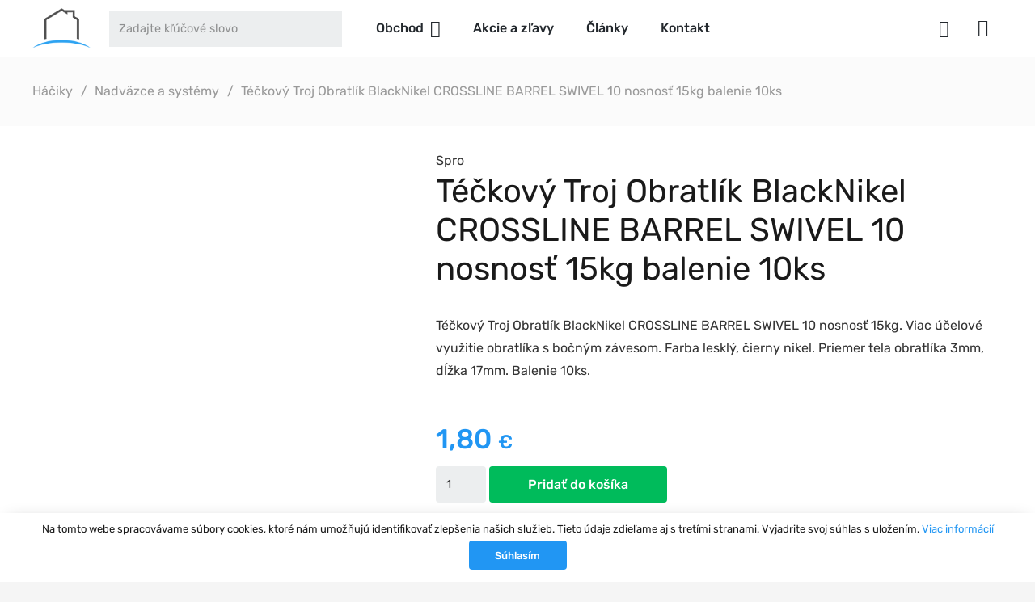

--- FILE ---
content_type: text/html; charset=UTF-8
request_url: https://www.rybarskydom.sk/teckovy-troj-obratlik-blacknikel-crossline-barrel-swivel-10-nosnost-15kg-balenie-10ks/
body_size: 19875
content:
<!DOCTYPE HTML>
<html lang="sk-SK">
<head>
	<meta charset="UTF-8">
	
	<!-- This site is optimized with the Yoast SEO plugin v15.5 - https://yoast.com/wordpress/plugins/seo/ -->
	<title>Téčkový Troj Obratlík BlackNikel CROSSLINE BARREL SWIVEL 10 nosnosť 15kg balenie 10ks | Rybarskydom.sk</title>
	<meta name="robots" content="index, follow, max-snippet:-1, max-image-preview:large, max-video-preview:-1" />
	<link rel="canonical" href="https://www.rybarskydom.sk/teckovy-troj-obratlik-blacknikel-crossline-barrel-swivel-10-nosnost-15kg-balenie-10ks/" />
	<meta property="og:locale" content="sk_SK" />
	<meta property="og:type" content="article" />
	<meta property="og:title" content="Téčkový Troj Obratlík BlackNikel CROSSLINE BARREL SWIVEL 10 nosnosť 15kg balenie 10ks | Rybarskydom.sk" />
	<meta property="og:description" content="BlackNikel CROSSLINE BARREL SWIVEL 10  Druh:Téčkový Troj Obratlík priemer 3mm, dĺžka 17mm   Farba: lesklá BlackNikel  Veľkosť: 10,nosnosť: 15kg   Balenie:10ks" />
	<meta property="og:url" content="https://www.rybarskydom.sk/teckovy-troj-obratlik-blacknikel-crossline-barrel-swivel-10-nosnost-15kg-balenie-10ks/" />
	<meta property="og:site_name" content="Rybarskydom.sk" />
	<meta property="article:publisher" content="https://www.facebook.com/www.rybarskydom.sk/" />
	<meta property="article:modified_time" content="2021-01-21T16:46:48+00:00" />
	<meta property="og:image" content="https://www.rybarskydom.sk/wp-content/uploads/2021/01/4552204-teckovy-obratlik-velky-.jpg" />
	<meta property="og:image:width" content="900" />
	<meta property="og:image:height" content="720" />
	<meta name="twitter:label1" content="Predpokladaný čas čítania">
	<meta name="twitter:data1" content="0 minút">
	<script type="application/ld+json" class="yoast-schema-graph">{"@context":"https://schema.org","@graph":[{"@type":"Organization","@id":"https://www.rybarskydom.sk/#organization","name":"Rybarskydom","url":"https://www.rybarskydom.sk/","sameAs":["https://www.facebook.com/www.rybarskydom.sk/","https://www.instagram.com/rybarskydom.sk/","https://www.youtube.com/channel/UC8pwrB21w86aINMMRC05peQ"],"logo":{"@type":"ImageObject","@id":"https://www.rybarskydom.sk/#logo","inLanguage":"sk-SK","url":"https://www.rybarskydom.sk/wp-content/uploads/2017/01/rsz_logo-rybarskydom.png","width":765,"height":202,"caption":"Rybarskydom"},"image":{"@id":"https://www.rybarskydom.sk/#logo"}},{"@type":"WebSite","@id":"https://www.rybarskydom.sk/#website","url":"https://www.rybarskydom.sk/","name":"Rybarskydom.sk","description":"E-shop s ryb\u00e1rskymi potrebami","publisher":{"@id":"https://www.rybarskydom.sk/#organization"},"potentialAction":[{"@type":"SearchAction","target":"https://www.rybarskydom.sk/?s={search_term_string}","query-input":"required name=search_term_string"}],"inLanguage":"sk-SK"},{"@type":"ImageObject","@id":"https://www.rybarskydom.sk/teckovy-troj-obratlik-blacknikel-crossline-barrel-swivel-10-nosnost-15kg-balenie-10ks/#primaryimage","inLanguage":"sk-SK","url":"https://www.rybarskydom.sk/wp-content/uploads/2021/01/4552204-teckovy-obratlik-velky-.jpg","width":900,"height":720,"caption":"4552204-teckovy-obratlik-velky-"},{"@type":"WebPage","@id":"https://www.rybarskydom.sk/teckovy-troj-obratlik-blacknikel-crossline-barrel-swivel-10-nosnost-15kg-balenie-10ks/#webpage","url":"https://www.rybarskydom.sk/teckovy-troj-obratlik-blacknikel-crossline-barrel-swivel-10-nosnost-15kg-balenie-10ks/","name":"T\u00e9\u010dkov\u00fd Troj Obratl\u00edk BlackNikel CROSSLINE BARREL SWIVEL 10 nosnos\u0165 15kg balenie 10ks | Rybarskydom.sk","isPartOf":{"@id":"https://www.rybarskydom.sk/#website"},"primaryImageOfPage":{"@id":"https://www.rybarskydom.sk/teckovy-troj-obratlik-blacknikel-crossline-barrel-swivel-10-nosnost-15kg-balenie-10ks/#primaryimage"},"datePublished":"2021-01-19T15:50:00+00:00","dateModified":"2021-01-21T16:46:48+00:00","inLanguage":"sk-SK","potentialAction":[{"@type":"ReadAction","target":["https://www.rybarskydom.sk/teckovy-troj-obratlik-blacknikel-crossline-barrel-swivel-10-nosnost-15kg-balenie-10ks/"]}]}]}</script>
	<!-- / Yoast SEO plugin. -->


<link rel='dns-prefetch' href='//s.w.org' />
<link rel="alternate" type="application/rss+xml" title="RSS kanál: Rybarskydom.sk &raquo;" href="https://www.rybarskydom.sk/feed/" />
<link rel="alternate" type="application/rss+xml" title="RSS kanál komentárov webu Rybarskydom.sk &raquo;" href="https://www.rybarskydom.sk/comments/feed/" />
<meta name="viewport" content="width=device-width, initial-scale=1">
<meta name="SKYPE_TOOLBAR" content="SKYPE_TOOLBAR_PARSER_COMPATIBLE">
<meta name="theme-color" content="#f5f5f5">
<link rel='stylesheet' id='photoswipe-css'  href='https://www.rybarskydom.sk/wp-content/plugins/woocommerce/assets/css/photoswipe/photoswipe.min.css?ver=4.7.4' type='text/css' media='all' />
<link rel='stylesheet' id='photoswipe-default-skin-css'  href='https://www.rybarskydom.sk/wp-content/plugins/woocommerce/assets/css/photoswipe/default-skin/default-skin.min.css?ver=4.7.4' type='text/css' media='all' />
<style id='woocommerce-inline-inline-css' type='text/css'>
.woocommerce form .form-row .required { visibility: visible; }
</style>
<link rel='stylesheet' id='aws-style-css'  href='https://www.rybarskydom.sk/wp-content/plugins/advanced-woo-search//assets/css/common.css?ver=2.17' type='text/css' media='all' />
<link rel='stylesheet' id='us-theme-css'  href='https://www.rybarskydom.sk/wp-content/uploads/us-assets/www.rybarskydom.sk.css?ver=8caf2eb5' type='text/css' media='all' />
<link rel='stylesheet' id='theme-style-css'  href='https://www.rybarskydom.sk/wp-content/themes/Impreza-child/style.css?ver=7.11' type='text/css' media='all' />
<link rel="https://api.w.org/" href="https://www.rybarskydom.sk/wp-json/" /><link rel="alternate" type="application/json" href="https://www.rybarskydom.sk/wp-json/wp/v2/product/11483" /><link rel="EditURI" type="application/rsd+xml" title="RSD" href="https://www.rybarskydom.sk/xmlrpc.php?rsd" />
<link rel="wlwmanifest" type="application/wlwmanifest+xml" href="https://www.rybarskydom.sk/wp-includes/wlwmanifest.xml" /> 

<link rel='shortlink' href='https://www.rybarskydom.sk/?p=11483' />
<link rel="alternate" type="application/json+oembed" href="https://www.rybarskydom.sk/wp-json/oembed/1.0/embed?url=https%3A%2F%2Fwww.rybarskydom.sk%2Fteckovy-troj-obratlik-blacknikel-crossline-barrel-swivel-10-nosnost-15kg-balenie-10ks%2F" />
<link rel="alternate" type="text/xml+oembed" href="https://www.rybarskydom.sk/wp-json/oembed/1.0/embed?url=https%3A%2F%2Fwww.rybarskydom.sk%2Fteckovy-troj-obratlik-blacknikel-crossline-barrel-swivel-10-nosnost-15kg-balenie-10ks%2F&#038;format=xml" />
<style></style><style>
                .lmp_load_more_button.br_lmp_button_settings .lmp_button:hover {
                    background-color: #9999ff!important;
                    color: #111111!important;
                }
                .lmp_load_more_button.br_lmp_prev_settings .lmp_button:hover {
                    background-color: #9999ff!important;
                    color: #111111!important;
                }article.product.lazy, .berocket_lgv_additional_data.lazy{opacity:0;}</style>		<script>
			if ( ! /Android|webOS|iPhone|iPad|iPod|BlackBerry|IEMobile|Opera Mini/i.test( navigator.userAgent ) ) {
				var root = document.getElementsByTagName( 'html' )[ 0 ]
				root.className += " no-touch";
			}
		</script>
			<noscript><style>.woocommerce-product-gallery{ opacity: 1 !important; }</style></noscript>
	<meta name="generator" content="Powered by WPBakery Page Builder - drag and drop page builder for WordPress."/>
<link rel="icon" href="https://www.rybarskydom.sk/wp-content/uploads/2017/01/favicon-150x150.png" sizes="32x32" />
<link rel="icon" href="https://www.rybarskydom.sk/wp-content/uploads/2017/01/favicon-300x300.png" sizes="192x192" />
<link rel="apple-touch-icon" href="https://www.rybarskydom.sk/wp-content/uploads/2017/01/favicon-300x300.png" />
<meta name="msapplication-TileImage" content="https://www.rybarskydom.sk/wp-content/uploads/2017/01/favicon-300x300.png" />
<noscript><style> .wpb_animate_when_almost_visible { opacity: 1; }</style></noscript>		<style id="us-icon-fonts">@font-face{font-display:block;font-style:normal;font-family:"fontawesome";font-weight:400;src:url("https://www.rybarskydom.sk/wp-content/themes/Impreza/fonts/fa-regular-400.woff2?ver=7.11") format("woff2"),url("https://www.rybarskydom.sk/wp-content/themes/Impreza/fonts/fa-regular-400.woff?ver=7.11") format("woff")}.far{font-family:"fontawesome";font-weight:400}@font-face{font-display:block;font-style:normal;font-family:"Font Awesome 5 Brands";font-weight:400;src:url("https://www.rybarskydom.sk/wp-content/themes/Impreza/fonts/fa-brands-400.woff2?ver=7.11") format("woff2"),url("https://www.rybarskydom.sk/wp-content/themes/Impreza/fonts/fa-brands-400.woff?ver=7.11") format("woff")}.fab{font-family:"Font Awesome 5 Brands";font-weight:400}</style>
				<style id="us-header-css"> .l-subheader.at_middle,.l-subheader.at_middle .w-dropdown-list,.l-subheader.at_middle .type_mobile .w-nav-list.level_1{background:#ffffff;color:#23282d}.no-touch .l-subheader.at_middle a:hover,.no-touch .l-header.bg_transparent .l-subheader.at_middle .w-dropdown.opened a:hover{color:#2196F3}.l-header.bg_transparent:not(.sticky) .l-subheader.at_middle{background:transparent;color:#ffffff}.no-touch .l-header.bg_transparent:not(.sticky) .at_middle .w-cart-link:hover,.no-touch .l-header.bg_transparent:not(.sticky) .at_middle .w-text a:hover,.no-touch .l-header.bg_transparent:not(.sticky) .at_middle .w-html a:hover,.no-touch .l-header.bg_transparent:not(.sticky) .at_middle .w-nav>a:hover,.no-touch .l-header.bg_transparent:not(.sticky) .at_middle .w-menu a:hover,.no-touch .l-header.bg_transparent:not(.sticky) .at_middle .w-search>a:hover,.no-touch .l-header.bg_transparent:not(.sticky) .at_middle .w-dropdown a:hover,.no-touch .l-header.bg_transparent:not(.sticky) .at_middle .type_desktop .menu-item.level_1:hover>a{color:#ffffff}.header_ver .l-header{background:#ffffff;color:#23282d}@media (min-width:992px){.hidden_for_default{display:none!important}.l-subheader.at_top{display:none}.l-subheader.at_bottom{display:none}.l-header{position:relative;z-index:111;width:100%}.l-subheader{margin:0 auto}.l-subheader.width_full{padding-left:1.5rem;padding-right:1.5rem}.l-subheader-h{display:flex;align-items:center;position:relative;margin:0 auto;height:inherit}.w-header-show{display:none}.l-header.pos_fixed{position:fixed;left:0}.l-header.pos_fixed:not(.notransition) .l-subheader{transition-property:transform,background,box-shadow,line-height,height;transition-duration:0.3s;transition-timing-function:cubic-bezier(.78,.13,.15,.86)}.header_hor .l-header.sticky_auto_hide{transition:transform 0.3s cubic-bezier(.78,.13,.15,.86) 0.1s}.header_hor .l-header.sticky_auto_hide.down{transform:translateY(-110%)}.l-header.bg_transparent:not(.sticky) .l-subheader{box-shadow:none!important;background:none}.l-header.bg_transparent~.l-main .l-section.width_full.height_auto:first-child>.l-section-h{padding-top:0!important;padding-bottom:0!important}.l-header.pos_static.bg_transparent{position:absolute;left:0}.l-subheader.width_full .l-subheader-h{max-width:none!important}.headerinpos_above .l-header.pos_fixed{overflow:hidden;transition:transform 0.3s;transform:translate3d(0,-100%,0)}.headerinpos_above .l-header.pos_fixed.sticky{overflow:visible;transform:none}.headerinpos_above .l-header.pos_fixed~.l-section>.l-section-h,.headerinpos_above .l-header.pos_fixed~.l-main .l-section:first-of-type>.l-section-h{padding-top:0!important}.l-header.shadow_thin .l-subheader.at_middle,.l-header.shadow_thin .l-subheader.at_bottom,.l-header.shadow_none.sticky .l-subheader.at_middle,.l-header.shadow_none.sticky .l-subheader.at_bottom{box-shadow:0 1px 0 rgba(0,0,0,0.08)}.l-header.shadow_wide .l-subheader.at_middle,.l-header.shadow_wide .l-subheader.at_bottom{box-shadow:0 3px 5px -1px rgba(0,0,0,0.1),0 2px 1px -1px rgba(0,0,0,0.05)}.header_hor .l-subheader-cell>.w-cart{margin-left:0;margin-right:0}.l-header:before{content:'70'}.l-subheader.at_top{line-height:35px;height:35px}.l-header.sticky .l-subheader.at_top{line-height:0px;height:0px;overflow:hidden}.l-subheader.at_middle{line-height:70px;height:70px}.l-header.sticky .l-subheader.at_middle{line-height:70px;height:70px}.l-subheader.at_bottom{line-height:50px;height:50px}.l-header.sticky .l-subheader.at_bottom{line-height:50px;height:50px}.l-subheader.with_centering .l-subheader-cell.at_left,.l-subheader.with_centering .l-subheader-cell.at_right{flex-basis:100px}.l-header.pos_fixed~.l-main>.l-section:first-of-type>.l-section-h,.headerinpos_below .l-header.pos_fixed~.l-main>.l-section:nth-of-type(2)>.l-section-h,.l-header.pos_static.bg_transparent~.l-main>.l-section:first-of-type>.l-section-h{padding-top:70px}.headerinpos_bottom .l-header.pos_fixed~.l-main>.l-section:first-of-type>.l-section-h{padding-bottom:70px}.l-header.bg_transparent~.l-main .l-section.valign_center:first-of-type>.l-section-h{top:-35px}.headerinpos_bottom .l-header.pos_fixed.bg_transparent~.l-main .l-section.valign_center:first-of-type>.l-section-h{top:35px}.menu-item-object-us_page_block{max-height:calc(100vh - 70px)}.l-header.pos_fixed:not(.down)~.l-main .l-section.type_sticky{top:70px}.admin-bar .l-header.pos_fixed:not(.down)~.l-main .l-section.type_sticky{top:102px}.l-header.pos_fixed.sticky:not(.down)~.l-main .l-section.type_sticky:first-of-type>.l-section-h{padding-top:70px}.l-header.pos_fixed~.l-main .vc_column-inner.type_sticky>.wpb_wrapper{top:calc(70px + 4rem)}.l-header.pos_fixed~.l-main .woocommerce .cart-collaterals,.l-header.pos_fixed~.l-main .woocommerce-checkout #order_review{top:70px}.l-header.pos_static.bg_solid~.l-main .l-section.height_full:first-of-type{min-height:calc(100vh - 70px)}.admin-bar .l-header.pos_static.bg_solid~.l-main .l-section.height_full:first-of-type{min-height:calc(100vh - 102px)}.l-header.pos_fixed:not(.sticky_auto_hide)~.l-main .l-section.height_full:not(:first-of-type){min-height:calc(100vh - 70px)}.admin-bar .l-header.pos_fixed:not(.sticky_auto_hide)~.l-main .l-section.height_full:not(:first-of-type){min-height:calc(100vh - 102px)}.headerinpos_below .l-header.pos_fixed:not(.sticky){position:absolute;top:100%}.headerinpos_bottom .l-header.pos_fixed:not(.sticky){position:absolute;bottom:0}.headerinpos_below .l-header.pos_fixed~.l-main>.l-section:first-of-type>.l-section-h,.headerinpos_bottom .l-header.pos_fixed~.l-main>.l-section:first-of-type>.l-section-h{padding-top:0!important}.headerinpos_below .l-header.pos_fixed~.l-main .l-section.height_full:nth-of-type(2){min-height:100vh}.admin-bar.headerinpos_below .l-header.pos_fixed~.l-main .l-section.height_full:nth-of-type(2){min-height:calc(100vh - 32px)}.headerinpos_bottom .l-header.pos_fixed:not(.sticky) .w-cart-dropdown,.headerinpos_bottom .l-header.pos_fixed:not(.sticky) .w-nav.type_desktop .w-nav-list.level_2{bottom:100%;transform-origin:0 100%}.headerinpos_bottom .l-header.pos_fixed:not(.sticky) .w-nav.type_mobile.m_layout_dropdown .w-nav-list.level_1{top:auto;bottom:100%;box-shadow:0 -3px 3px rgba(0,0,0,0.1)}.headerinpos_bottom .l-header.pos_fixed:not(.sticky) .w-nav.type_desktop .w-nav-list.level_3,.headerinpos_bottom .l-header.pos_fixed:not(.sticky) .w-nav.type_desktop .w-nav-list.level_4{top:auto;bottom:0;transform-origin:0 100%}.headerinpos_bottom .l-header.pos_fixed:not(.sticky) .w-dropdown-list{top:auto;bottom:-0.4em;padding-top:0.4em;padding-bottom:2.4em}}@media (min-width:600px) and (max-width:991px){.hidden_for_tablets{display:none!important}.l-subheader.at_top{display:none}.l-subheader.at_bottom{display:none}.l-header{position:relative;z-index:111;width:100%}.l-subheader{margin:0 auto}.l-subheader.width_full{padding-left:1.5rem;padding-right:1.5rem}.l-subheader-h{display:flex;align-items:center;position:relative;margin:0 auto;height:inherit}.w-header-show{display:none}.l-header.pos_fixed{position:fixed;left:0}.l-header.pos_fixed:not(.notransition) .l-subheader{transition-property:transform,background,box-shadow,line-height,height;transition-duration:0.3s;transition-timing-function:cubic-bezier(.78,.13,.15,.86)}.header_hor .l-header.sticky_auto_hide{transition:transform 0.3s cubic-bezier(.78,.13,.15,.86) 0.1s}.header_hor .l-header.sticky_auto_hide.down{transform:translateY(-110%)}.l-header.bg_transparent:not(.sticky) .l-subheader{box-shadow:none!important;background:none}.l-header.bg_transparent~.l-main .l-section.width_full.height_auto:first-child>.l-section-h{padding-top:0!important;padding-bottom:0!important}.l-header.pos_static.bg_transparent{position:absolute;left:0}.l-subheader.width_full .l-subheader-h{max-width:none!important}.headerinpos_above .l-header.pos_fixed{overflow:hidden;transition:transform 0.3s;transform:translate3d(0,-100%,0)}.headerinpos_above .l-header.pos_fixed.sticky{overflow:visible;transform:none}.headerinpos_above .l-header.pos_fixed~.l-section>.l-section-h,.headerinpos_above .l-header.pos_fixed~.l-main .l-section:first-of-type>.l-section-h{padding-top:0!important}.l-header.shadow_thin .l-subheader.at_middle,.l-header.shadow_thin .l-subheader.at_bottom,.l-header.shadow_none.sticky .l-subheader.at_middle,.l-header.shadow_none.sticky .l-subheader.at_bottom{box-shadow:0 1px 0 rgba(0,0,0,0.08)}.l-header.shadow_wide .l-subheader.at_middle,.l-header.shadow_wide .l-subheader.at_bottom{box-shadow:0 3px 5px -1px rgba(0,0,0,0.1),0 2px 1px -1px rgba(0,0,0,0.05)}.header_hor .l-subheader-cell>.w-cart{margin-left:0;margin-right:0}.l-header:before{content:'70'}.l-subheader.at_top{line-height:35px;height:35px}.l-header.sticky .l-subheader.at_top{line-height:0px;height:0px;overflow:hidden}.l-subheader.at_middle{line-height:70px;height:70px}.l-header.sticky .l-subheader.at_middle{line-height:70px;height:70px}.l-subheader.at_bottom{line-height:50px;height:50px}.l-header.sticky .l-subheader.at_bottom{line-height:50px;height:50px}.l-subheader.with_centering_tablets .l-subheader-cell.at_left,.l-subheader.with_centering_tablets .l-subheader-cell.at_right{flex-basis:100px}.l-header.pos_fixed~.l-main>.l-section:first-of-type>.l-section-h,.headerinpos_below .l-header.pos_fixed~.l-main>.l-section:nth-of-type(2)>.l-section-h,.l-header.pos_static.bg_transparent~.l-main>.l-section:first-of-type>.l-section-h{padding-top:70px}.l-header.bg_transparent~.l-main .l-section.valign_center:first-of-type>.l-section-h{top:-35px}.l-header.pos_fixed~.l-main .l-section.type_sticky{top:70px}.admin-bar .l-header.pos_fixed~.l-main .l-section.type_sticky{top:102px}.l-header.pos_fixed.sticky:not(.down)~.l-main .l-section.type_sticky:first-of-type>.l-section-h{padding-top:70px}.l-header.pos_static.bg_solid~.l-main .l-section.height_full:first-of-type{min-height:calc(100vh - 70px)}.l-header.pos_fixed:not(.sticky_auto_hide)~.l-main .l-section.height_full:not(:first-of-type){min-height:calc(100vh - 70px)}}@media (max-width:599px){.hidden_for_mobiles{display:none!important}.l-subheader.at_top{display:none}.l-subheader.at_bottom{display:none}.l-header{position:relative;z-index:111;width:100%}.l-subheader{margin:0 auto}.l-subheader.width_full{padding-left:1.5rem;padding-right:1.5rem}.l-subheader-h{display:flex;align-items:center;position:relative;margin:0 auto;height:inherit}.w-header-show{display:none}.l-header.pos_fixed{position:fixed;left:0}.l-header.pos_fixed:not(.notransition) .l-subheader{transition-property:transform,background,box-shadow,line-height,height;transition-duration:0.3s;transition-timing-function:cubic-bezier(.78,.13,.15,.86)}.header_hor .l-header.sticky_auto_hide{transition:transform 0.3s cubic-bezier(.78,.13,.15,.86) 0.1s}.header_hor .l-header.sticky_auto_hide.down{transform:translateY(-110%)}.l-header.bg_transparent:not(.sticky) .l-subheader{box-shadow:none!important;background:none}.l-header.bg_transparent~.l-main .l-section.width_full.height_auto:first-child>.l-section-h{padding-top:0!important;padding-bottom:0!important}.l-header.pos_static.bg_transparent{position:absolute;left:0}.l-subheader.width_full .l-subheader-h{max-width:none!important}.headerinpos_above .l-header.pos_fixed{overflow:hidden;transition:transform 0.3s;transform:translate3d(0,-100%,0)}.headerinpos_above .l-header.pos_fixed.sticky{overflow:visible;transform:none}.headerinpos_above .l-header.pos_fixed~.l-section>.l-section-h,.headerinpos_above .l-header.pos_fixed~.l-main .l-section:first-of-type>.l-section-h{padding-top:0!important}.l-header.shadow_thin .l-subheader.at_middle,.l-header.shadow_thin .l-subheader.at_bottom,.l-header.shadow_none.sticky .l-subheader.at_middle,.l-header.shadow_none.sticky .l-subheader.at_bottom{box-shadow:0 1px 0 rgba(0,0,0,0.08)}.l-header.shadow_wide .l-subheader.at_middle,.l-header.shadow_wide .l-subheader.at_bottom{box-shadow:0 3px 5px -1px rgba(0,0,0,0.1),0 2px 1px -1px rgba(0,0,0,0.05)}.header_hor .l-subheader-cell>.w-cart{margin-left:0;margin-right:0}.l-header:before{content:'60'}.l-subheader.at_top{line-height:35px;height:35px}.l-header.sticky .l-subheader.at_top{line-height:0px;height:0px;overflow:hidden}.l-subheader.at_middle{line-height:60px;height:60px}.l-header.sticky .l-subheader.at_middle{line-height:60px;height:60px}.l-subheader.at_bottom{line-height:50px;height:50px}.l-header.sticky .l-subheader.at_bottom{line-height:50px;height:50px}.l-subheader.with_centering_mobiles .l-subheader-cell.at_left,.l-subheader.with_centering_mobiles .l-subheader-cell.at_right{flex-basis:100px}.l-header.pos_fixed~.l-main>.l-section:first-of-type>.l-section-h,.headerinpos_below .l-header.pos_fixed~.l-main>.l-section:nth-of-type(2)>.l-section-h,.l-header.pos_static.bg_transparent~.l-main>.l-section:first-of-type>.l-section-h{padding-top:60px}.l-header.bg_transparent~.l-main .l-section.valign_center:first-of-type>.l-section-h{top:-30px}.l-header.pos_fixed~.l-main .l-section.type_sticky{top:60px}.l-header.pos_fixed.sticky:not(.down)~.l-main .l-section.type_sticky:first-of-type>.l-section-h{padding-top:60px}.l-header.pos_static.bg_solid~.l-main .l-section.height_full:first-of-type{min-height:calc(100vh - 60px)}.l-header.pos_fixed:not(.sticky_auto_hide)~.l-main .l-section.height_full:not(:first-of-type){min-height:calc(100vh - 60px)}}@media (min-width:992px){.ush_image_1{height:50px!important}.l-header.sticky .ush_image_1{height:50px!important}}@media (min-width:600px) and (max-width:991px){.ush_image_1{height:50px!important}.l-header.sticky .ush_image_1{height:50px!important}}@media (max-width:599px){.ush_image_1{height:45px!important}.l-header.sticky .ush_image_1{height:45px!important}}.header_hor .ush_menu_1.type_desktop .menu-item.level_1>a:not(.w-btn){padding-left:20px;padding-right:20px}.header_hor .ush_menu_1.type_desktop .menu-item.level_1>a.w-btn{margin-left:20px;margin-right:20px}.header_ver .ush_menu_1.type_desktop .menu-item.level_1>a:not(.w-btn){padding-top:20px;padding-bottom:20px}.header_ver .ush_menu_1.type_desktop .menu-item.level_1>a.w-btn{margin-top:20px;margin-bottom:20px}.ush_menu_1.type_desktop .menu-item-has-children.level_1>a>.w-nav-arrow{display:inline-block}.ush_menu_1.type_desktop .menu-item:not(.level_1){font-size:1rem}.ush_menu_1.type_mobile .w-nav-anchor.level_1,.ush_menu_1.type_mobile .w-nav-anchor.level_1 + .w-nav-arrow{font-size:1.2rem}.ush_menu_1.type_mobile .w-nav-anchor:not(.level_1),.ush_menu_1.type_mobile .w-nav-anchor:not(.level_1) + .w-nav-arrow{font-size:1.1rem}@media (min-width:992px){.ush_menu_1 .w-nav-icon{font-size:1.3rem}}@media (min-width:600px) and (max-width:991px){.ush_menu_1 .w-nav-icon{font-size:1.5rem}}@media (max-width:599px){.ush_menu_1 .w-nav-icon{font-size:1.5rem}}.ush_menu_1 .w-nav-icon i{border-width:2px}@media screen and (max-width:991px){.w-nav.ush_menu_1>.w-nav-list.level_1{display:none}.ush_menu_1 .w-nav-control{display:block}}.ush_menu_1 .menu-item.level_1>a:not(.w-btn):focus,.no-touch .ush_menu_1 .menu-item.level_1.opened>a:not(.w-btn),.no-touch .ush_menu_1 .menu-item.level_1:hover>a:not(.w-btn){background:transparent;color:#2196F3}.ush_menu_1 .menu-item.level_1.current-menu-item>a:not(.w-btn),.ush_menu_1 .menu-item.level_1.current-menu-ancestor>a:not(.w-btn),.ush_menu_1 .menu-item.level_1.current-page-ancestor>a:not(.w-btn){background:transparent;color:#2196F3}.l-header.bg_transparent:not(.sticky) .ush_menu_1.type_desktop .menu-item.level_1.current-menu-item>a:not(.w-btn),.l-header.bg_transparent:not(.sticky) .ush_menu_1.type_desktop .menu-item.level_1.current-menu-ancestor>a:not(.w-btn),.l-header.bg_transparent:not(.sticky) .ush_menu_1.type_desktop .menu-item.level_1.current-page-ancestor>a:not(.w-btn){background:transparent;color:#2196F3}.ush_menu_1 .w-nav-list:not(.level_1){background:#ffffff;color:#23282d}.no-touch .ush_menu_1 .menu-item:not(.level_1)>a:focus,.no-touch .ush_menu_1 .menu-item:not(.level_1):hover>a{background:transparent;color:#2196F3}.ush_menu_1 .menu-item:not(.level_1).current-menu-item>a,.ush_menu_1 .menu-item:not(.level_1).current-menu-ancestor>a,.ush_menu_1 .menu-item:not(.level_1).current-page-ancestor>a{background:transparent;color:#2196F3}@media (min-width:992px){.ush_cart_1 .w-cart-link{font-size:1.4rem}}@media (min-width:600px) and (max-width:991px){.ush_cart_1 .w-cart-link{font-size:1.5rem}}@media (max-width:599px){.ush_cart_1 .w-cart-link{font-size:1.5rem}}.ush_image_1{margin-right:1.4rem!important}.ush_text_2{text-transform:uppercase!important;font-size:.9rem!important}.ush_menu_1{font-weight:500!important;margin-left:0!important}.ush_html_1{margin-left:0!important}.ush_html_2{margin-right:1.4rem!important}.ush_html_3{margin-left:0!important}@media (min-width:600px) and (max-width:991px){.ush_image_1{margin-right:0!important}.ush_html_2{margin-right:0!important}}@media (max-width:599px){.ush_image_1{margin-right:0!important}.ush_html_2{margin-right:0!important}}</style>
		<!-- Google tag (gtag.js) -->
<script async src="https://www.googletagmanager.com/gtag/js?id=G-ZN74910DWP"></script>
<script>
  window.dataLayer = window.dataLayer || [];
  function gtag(){dataLayer.push(arguments);}
  gtag('js', new Date());

  gtag('config', 'G-ZN74910DWP');
</script><style id="us-design-options-css">.us_custom_7b5199d1{margin-bottom:4vh!important;background:#fbfbfb!important}.us_custom_053637e0{color:#999999!important}.us_custom_887a049b{padding-top:0!important}.us_custom_edb423b1{position:relative!important}.us_custom_1fb24678{color:#ffffff!important;font-weight:500!important;text-transform:uppercase!important;font-size:1.1rem!important;border-radius:3px!important;position:absolute!important;left:calc(5% + 1.5rem)!important;top:5%!important;z-index:5!important;background:#e30036!important;padding:2px 10px 2px 10px!important}.us_custom_baf8849b{margin-bottom:.5rem!important}.us_custom_2d07c34d{padding-bottom:4vh!important}.us_custom_10d935c1{font-weight:500!important;font-size:2.13rem!important;margin-bottom:1rem!important}.us_custom_a9b5d24a{margin-top:4vh!important;margin-bottom:4vh!important;background:#fbfbfb!important}.us_custom_7c2b307e{padding-top:4vh!important}.us_custom_5cf8f1bd{background:#fbfbfb!important}.us_custom_cd33e745{margin-top:2vh!important;margin-bottom:2vh!important}.us_custom_b4198c51{font-size:1.2rem!important}@media (min-width:600px) and (max-width:1023px){.us_custom_7b5199d1{margin-bottom:0!important}}@media (max-width:599px){.us_custom_7b5199d1{margin-bottom:0!important}.us_custom_1fb24678{left:1.5rem!important}}</style></head>
<body class="product-template-default single single-product postid-11483 wp-embed-responsive l-body Impreza_7.11 us-core_7.11.1 header_hor headerinpos_top state_default theme-Impreza woocommerce woocommerce-page woocommerce-no-js us-woo-cart_compact wpb-js-composer js-comp-ver-6.4.2 vc_responsive" itemscope itemtype="https://schema.org/WebPage">

<div class="l-canvas type_wide">
	<header id="page-header" class="l-header pos_fixed bg_solid shadow_thin id_11149" itemscope itemtype="https://schema.org/WPHeader"><div class="l-subheader at_top with_centering"><div class="l-subheader-h"><div class="l-subheader-cell at_left"></div><div class="l-subheader-cell at_center"><div class="w-text ush_text_2"><span class="w-text-h"><span class="w-text-value">Doprava zdarma pri nákupe nad 49 €</span></span></div></div><div class="l-subheader-cell at_right"></div></div></div><div class="l-subheader at_middle"><div class="l-subheader-h"><div class="l-subheader-cell at_left"><div class="w-image ush_image_1"><a href="/" aria-label="Odkaz" class="w-image-h"><img width="107" height="74" src="https://www.rybarskydom.sk/wp-content/uploads/2020/11/logo_rybarskydom.png" class="attachment-full size-full" alt="rybarskydom" loading="lazy" /></a></div><div class="w-html ush_html_2"><div class="header-search-form"><div class="aws-container" data-url="/?wc-ajax=aws_action" data-siteurl="https://www.rybarskydom.sk" data-lang="" data-show-loader="true" data-show-more="true" data-show-page="true" data-show-clear="true" data-mobile-screen="false" data-use-analytics="true" data-min-chars="1" data-buttons-order="1" data-is-mobile="false" data-page-id="11483" data-tax="" ><form class="aws-search-form" action="https://www.rybarskydom.sk/" method="get" role="search" ><div class="aws-wrapper"><input  type="search" name="s" value="" class="aws-search-field" placeholder="Zadajte kľúčové slovo" autocomplete="off" /><input type="hidden" name="post_type" value="product"><input type="hidden" name="type_aws" value="true"><div class="aws-search-clear"><span>×</span></div><div class="aws-loader"></div></div></form></div></div></div><nav class="w-nav type_desktop ush_menu_1 height_full dropdown_slide m_align_left m_layout_panel m_effect_afl" itemscope itemtype="https://schema.org/SiteNavigationElement"><a class="w-nav-control" aria-label="Menu" href="javascript:void(0);"><span>Menu</span><div class="w-nav-icon"><i></i></div></a><ul class="w-nav-list level_1 hide_for_mobiles hover_simple"><li id="menu-item-11140" class="menu-item menu-item-type-post_type menu-item-object-page menu-item-has-children current_page_parent w-nav-item level_1 menu-item-11140 columns_4"><a class="w-nav-anchor level_1" href="https://www.rybarskydom.sk/obchod/"><span class="w-nav-title">Obchod</span><span class="w-nav-arrow"></span></a><ul class="w-nav-list level_2"><li id="menu-item-6878" class="menu-item menu-item-type-taxonomy menu-item-object-product_cat menu-item-has-children w-nav-item level_2 menu-item-6878"><a class="w-nav-anchor level_2" href="https://www.rybarskydom.sk/rybarske-pruty-udice/"><span class="w-nav-title">Rybárske prúty</span><span class="w-nav-arrow"></span></a><ul class="w-nav-list level_3"><li id="menu-item-6893" class="menu-item menu-item-type-taxonomy menu-item-object-product_cat w-nav-item level_3 menu-item-6893"><a class="w-nav-anchor level_3" href="https://www.rybarskydom.sk/rybarske-pruty-udice/feeder-pruty/"><span class="w-nav-title">Feeder prúty</span><span class="w-nav-arrow"></span></a></li><li id="menu-item-6894" class="menu-item menu-item-type-taxonomy menu-item-object-product_cat w-nav-item level_3 menu-item-6894"><a class="w-nav-anchor level_3" href="https://www.rybarskydom.sk/rybarske-pruty-udice/kaprarske-pruty/"><span class="w-nav-title">Kaprárske prúty</span><span class="w-nav-arrow"></span></a></li><li id="menu-item-6895" class="menu-item menu-item-type-taxonomy menu-item-object-product_cat w-nav-item level_3 menu-item-6895"><a class="w-nav-anchor level_3" href="https://www.rybarskydom.sk/rybarske-pruty-udice/kaprarske-pruty-teleskopicke/"><span class="w-nav-title">Teleskopické prúty</span><span class="w-nav-arrow"></span></a></li><li id="menu-item-6896" class="menu-item menu-item-type-taxonomy menu-item-object-product_cat w-nav-item level_3 menu-item-6896"><a class="w-nav-anchor level_3" href="https://www.rybarskydom.sk/rybarske-pruty-udice/plavackove-pruty-bice/"><span class="w-nav-title">Plavačkové prúty a biče</span><span class="w-nav-arrow"></span></a></li><li id="menu-item-6897" class="menu-item menu-item-type-taxonomy menu-item-object-product_cat w-nav-item level_3 menu-item-6897"><a class="w-nav-anchor level_3" href="https://www.rybarskydom.sk/rybarske-pruty-udice/privlacove-pruty/"><span class="w-nav-title">Prívlačové prúty</span><span class="w-nav-arrow"></span></a></li><li id="menu-item-6898" class="menu-item menu-item-type-taxonomy menu-item-object-product_cat w-nav-item level_3 menu-item-6898"><a class="w-nav-anchor level_3" href="https://www.rybarskydom.sk/rybarske-pruty-udice/sumcove-morske-pruty/"><span class="w-nav-title">Sumcové a Morské prúty</span><span class="w-nav-arrow"></span></a></li><li id="menu-item-6892" class="menu-item menu-item-type-taxonomy menu-item-object-product_cat w-nav-item level_3 menu-item-6892"><a class="w-nav-anchor level_3" href="https://www.rybarskydom.sk/rybarske-pruty-udice/detske-sety-sady-udicenavijak/"><span class="w-nav-title">Detské sety</span><span class="w-nav-arrow"></span></a></li><li id="menu-item-6899" class="menu-item menu-item-type-taxonomy menu-item-object-product_cat w-nav-item level_3 menu-item-6899"><a class="w-nav-anchor level_3" href="https://www.rybarskydom.sk/rybarske-pruty-udice/nahradne-ocka-a-spicky/"><span class="w-nav-title">Náhradné očká a špičky</span><span class="w-nav-arrow"></span></a></li></ul></li><li id="menu-item-6876" class="menu-item menu-item-type-taxonomy menu-item-object-product_cat menu-item-has-children w-nav-item level_2 menu-item-6876"><a class="w-nav-anchor level_2" href="https://www.rybarskydom.sk/rybarske-navijaky/"><span class="w-nav-title">Rybárske navijaky</span><span class="w-nav-arrow"></span></a><ul class="w-nav-list level_3"><li id="menu-item-6877" class="menu-item menu-item-type-taxonomy menu-item-object-product_cat w-nav-item level_3 menu-item-6877"><a class="w-nav-anchor level_3" href="https://www.rybarskydom.sk/rybarske-navijaky/predna-brzda/"><span class="w-nav-title">Predná brzda</span><span class="w-nav-arrow"></span></a></li><li id="menu-item-6900" class="menu-item menu-item-type-taxonomy menu-item-object-product_cat w-nav-item level_3 menu-item-6900"><a class="w-nav-anchor level_3" href="https://www.rybarskydom.sk/rybarske-navijaky/zadna-brzda/"><span class="w-nav-title">Zadná brzda</span><span class="w-nav-arrow"></span></a></li><li id="menu-item-6901" class="menu-item menu-item-type-taxonomy menu-item-object-product_cat w-nav-item level_3 menu-item-6901"><a class="w-nav-anchor level_3" href="https://www.rybarskydom.sk/rybarske-navijaky/baitrunner-navijak/"><span class="w-nav-title">Baitrunner</span><span class="w-nav-arrow"></span></a></li><li id="menu-item-6902" class="menu-item menu-item-type-taxonomy menu-item-object-product_cat w-nav-item level_3 menu-item-6902"><a class="w-nav-anchor level_3" href="https://www.rybarskydom.sk/rybarske-navijaky/multiplikatory/"><span class="w-nav-title">Multiplikátory</span><span class="w-nav-arrow"></span></a></li><li id="menu-item-6903" class="menu-item menu-item-type-taxonomy menu-item-object-product_cat w-nav-item level_3 menu-item-6903"><a class="w-nav-anchor level_3" href="https://www.rybarskydom.sk/rybarske-navijaky/muskarske/"><span class="w-nav-title">Muškárske</span><span class="w-nav-arrow"></span></a></li><li id="menu-item-6904" class="menu-item menu-item-type-taxonomy menu-item-object-product_cat w-nav-item level_3 menu-item-6904"><a class="w-nav-anchor level_3" href="https://www.rybarskydom.sk/rybarske-navijaky/nahradne-diely/"><span class="w-nav-title">Náhradné diely</span><span class="w-nav-arrow"></span></a></li></ul></li><li id="menu-item-6891" class="menu-item menu-item-type-taxonomy menu-item-object-product_cat menu-item-has-children w-nav-item level_2 menu-item-6891"><a class="w-nav-anchor level_2" href="https://www.rybarskydom.sk/rybarske-oblecenie/"><span class="w-nav-title">Rybárske oblečenie</span><span class="w-nav-arrow"></span></a><ul class="w-nav-list level_3"><li id="menu-item-6938" class="menu-item menu-item-type-taxonomy menu-item-object-product_cat w-nav-item level_3 menu-item-6938"><a class="w-nav-anchor level_3" href="https://www.rybarskydom.sk/rybarske-oblecenie/bundy-oblecenie/"><span class="w-nav-title">Bundy</span><span class="w-nav-arrow"></span></a></li><li id="menu-item-6939" class="menu-item menu-item-type-taxonomy menu-item-object-product_cat w-nav-item level_3 menu-item-6939"><a class="w-nav-anchor level_3" href="https://www.rybarskydom.sk/rybarske-oblecenie/nohavice/"><span class="w-nav-title">Nohavice</span><span class="w-nav-arrow"></span></a></li><li id="menu-item-6941" class="menu-item menu-item-type-taxonomy menu-item-object-product_cat w-nav-item level_3 menu-item-6941"><a class="w-nav-anchor level_3" href="https://www.rybarskydom.sk/rybarske-oblecenie/overal/"><span class="w-nav-title">Overal</span><span class="w-nav-arrow"></span></a></li><li id="menu-item-11268" class="menu-item menu-item-type-taxonomy menu-item-object-product_cat w-nav-item level_3 menu-item-11268"><a class="w-nav-anchor level_3" href="https://www.rybarskydom.sk/rybarske-oblecenie/mikiny/"><span class="w-nav-title">Mikiny</span><span class="w-nav-arrow"></span></a></li><li id="menu-item-6940" class="menu-item menu-item-type-taxonomy menu-item-object-product_cat w-nav-item level_3 menu-item-6940"><a class="w-nav-anchor level_3" href="https://www.rybarskydom.sk/rybarske-oblecenie/ciapky/"><span class="w-nav-title">Čiapky</span><span class="w-nav-arrow"></span></a></li><li id="menu-item-6942" class="menu-item menu-item-type-taxonomy menu-item-object-product_cat w-nav-item level_3 menu-item-6942"><a class="w-nav-anchor level_3" href="https://www.rybarskydom.sk/rybarske-oblecenie/obuv/"><span class="w-nav-title">Obuv</span><span class="w-nav-arrow"></span></a></li><li id="menu-item-6943" class="menu-item menu-item-type-taxonomy menu-item-object-product_cat w-nav-item level_3 menu-item-6943"><a class="w-nav-anchor level_3" href="https://www.rybarskydom.sk/rybarske-oblecenie/okuliare/"><span class="w-nav-title">Okuliare</span><span class="w-nav-arrow"></span></a></li><li id="menu-item-6944" class="menu-item menu-item-type-taxonomy menu-item-object-product_cat w-nav-item level_3 menu-item-6944"><a class="w-nav-anchor level_3" href="https://www.rybarskydom.sk/rybarske-oblecenie/ponozky/"><span class="w-nav-title">Ponožky</span><span class="w-nav-arrow"></span></a></li><li id="menu-item-6945" class="menu-item menu-item-type-taxonomy menu-item-object-product_cat w-nav-item level_3 menu-item-6945"><a class="w-nav-anchor level_3" href="https://www.rybarskydom.sk/rybarske-oblecenie/rukavice/"><span class="w-nav-title">Rukavice</span><span class="w-nav-arrow"></span></a></li><li id="menu-item-6946" class="menu-item menu-item-type-taxonomy menu-item-object-product_cat w-nav-item level_3 menu-item-6946"><a class="w-nav-anchor level_3" href="https://www.rybarskydom.sk/rybarske-oblecenie/siltovky/"><span class="w-nav-title">Šiltovky</span><span class="w-nav-arrow"></span></a></li></ul></li><li id="menu-item-6886" class="menu-item menu-item-type-taxonomy menu-item-object-product_cat menu-item-has-children w-nav-item level_2 menu-item-6886"><a class="w-nav-anchor level_2" href="https://www.rybarskydom.sk/kemping/"><span class="w-nav-title">Kemping</span><span class="w-nav-arrow"></span></a><ul class="w-nav-list level_3"><li id="menu-item-7192" class="menu-item menu-item-type-taxonomy menu-item-object-product_cat w-nav-item level_3 menu-item-7192"><a class="w-nav-anchor level_3" href="https://www.rybarskydom.sk/kemping/lehatka/"><span class="w-nav-title">Lehátka</span><span class="w-nav-arrow"></span></a></li><li id="menu-item-6925" class="menu-item menu-item-type-taxonomy menu-item-object-product_cat w-nav-item level_3 menu-item-6925"><a class="w-nav-anchor level_3" href="https://www.rybarskydom.sk/kemping/bivaky/"><span class="w-nav-title">Bivaky</span><span class="w-nav-arrow"></span></a></li><li id="menu-item-6926" class="menu-item menu-item-type-taxonomy menu-item-object-product_cat w-nav-item level_3 menu-item-6926"><a class="w-nav-anchor level_3" href="https://www.rybarskydom.sk/kemping/dazdniky/"><span class="w-nav-title">Dáždniky</span><span class="w-nav-arrow"></span></a></li><li id="menu-item-6927" class="menu-item menu-item-type-taxonomy menu-item-object-product_cat w-nav-item level_3 menu-item-6927"><a class="w-nav-anchor level_3" href="https://www.rybarskydom.sk/kemping/kresla/"><span class="w-nav-title">Kreslá</span><span class="w-nav-arrow"></span></a></li><li id="menu-item-6928" class="menu-item menu-item-type-taxonomy menu-item-object-product_cat w-nav-item level_3 menu-item-6928"><a class="w-nav-anchor level_3" href="https://www.rybarskydom.sk/kemping/noze/"><span class="w-nav-title">Nože</span><span class="w-nav-arrow"></span></a></li><li id="menu-item-6929" class="menu-item menu-item-type-taxonomy menu-item-object-product_cat w-nav-item level_3 menu-item-6929"><a class="w-nav-anchor level_3" href="https://www.rybarskydom.sk/kemping/repelenty/"><span class="w-nav-title">Repelenty</span><span class="w-nav-arrow"></span></a></li><li id="menu-item-6930" class="menu-item menu-item-type-taxonomy menu-item-object-product_cat w-nav-item level_3 menu-item-6930"><a class="w-nav-anchor level_3" href="https://www.rybarskydom.sk/kemping/spacaky/"><span class="w-nav-title">Spacáky</span><span class="w-nav-arrow"></span></a></li><li id="menu-item-6931" class="menu-item menu-item-type-taxonomy menu-item-object-product_cat w-nav-item level_3 menu-item-6931"><a class="w-nav-anchor level_3" href="https://www.rybarskydom.sk/kemping/stolicky/"><span class="w-nav-title">Stoličky</span><span class="w-nav-arrow"></span></a></li><li id="menu-item-6932" class="menu-item menu-item-type-taxonomy menu-item-object-product_cat w-nav-item level_3 menu-item-6932"><a class="w-nav-anchor level_3" href="https://www.rybarskydom.sk/kemping/stoliky/"><span class="w-nav-title">Stolíky</span><span class="w-nav-arrow"></span></a></li></ul></li><li id="menu-item-6879" class="menu-item menu-item-type-taxonomy menu-item-object-product_cat menu-item-has-children w-nav-item level_2 menu-item-6879"><a class="w-nav-anchor level_2" href="https://www.rybarskydom.sk/vlasce-a-snury/"><span class="w-nav-title">Vlasce a šnúry</span><span class="w-nav-arrow"></span></a><ul class="w-nav-list level_3"><li id="menu-item-6907" class="menu-item menu-item-type-taxonomy menu-item-object-product_cat w-nav-item level_3 menu-item-6907"><a class="w-nav-anchor level_3" href="https://www.rybarskydom.sk/vlasce-a-snury/lanka/"><span class="w-nav-title">Lanká</span><span class="w-nav-arrow"></span></a></li><li id="menu-item-6908" class="menu-item menu-item-type-taxonomy menu-item-object-product_cat w-nav-item level_3 menu-item-6908"><a class="w-nav-anchor level_3" href="https://www.rybarskydom.sk/vlasce-a-snury/silony-a-vlasce/"><span class="w-nav-title">Silony a Vlasce</span><span class="w-nav-arrow"></span></a></li><li id="menu-item-6909" class="menu-item menu-item-type-taxonomy menu-item-object-product_cat w-nav-item level_3 menu-item-6909"><a class="w-nav-anchor level_3" href="https://www.rybarskydom.sk/vlasce-a-snury/fluorocarbon/"><span class="w-nav-title">Fluorocarbon</span><span class="w-nav-arrow"></span></a></li><li id="menu-item-6910" class="menu-item menu-item-type-taxonomy menu-item-object-product_cat w-nav-item level_3 menu-item-6910"><a class="w-nav-anchor level_3" href="https://www.rybarskydom.sk/vlasce-a-snury/nadvazcove-snury/"><span class="w-nav-title">Nadväzcové šnúry</span><span class="w-nav-arrow"></span></a></li><li id="menu-item-6911" class="menu-item menu-item-type-taxonomy menu-item-object-product_cat w-nav-item level_3 menu-item-6911"><a class="w-nav-anchor level_3" href="https://www.rybarskydom.sk/vlasce-a-snury/olovene-snury/"><span class="w-nav-title">Olovené šnury</span><span class="w-nav-arrow"></span></a></li><li id="menu-item-6912" class="menu-item menu-item-type-taxonomy menu-item-object-product_cat w-nav-item level_3 menu-item-6912"><a class="w-nav-anchor level_3" href="https://www.rybarskydom.sk/vlasce-a-snury/snury/"><span class="w-nav-title">Šnúry</span><span class="w-nav-arrow"></span></a></li><li id="menu-item-6913" class="menu-item menu-item-type-taxonomy menu-item-object-product_cat w-nav-item level_3 menu-item-6913"><a class="w-nav-anchor level_3" href="https://www.rybarskydom.sk/vlasce-a-snury/sokove-vlasce-a-snury/"><span class="w-nav-title">Šokové vlasce a šnúry</span><span class="w-nav-arrow"></span></a></li></ul></li><li id="menu-item-6880" class="menu-item menu-item-type-taxonomy menu-item-object-product_cat current-product-ancestor current-menu-parent current-product-parent menu-item-has-children w-nav-item level_2 menu-item-6880"><a class="w-nav-anchor level_2" href="https://www.rybarskydom.sk/haciky/"><span class="w-nav-title">Háčiky</span><span class="w-nav-arrow"></span></a><ul class="w-nav-list level_3"><li id="menu-item-6920" class="menu-item menu-item-type-taxonomy menu-item-object-product_cat w-nav-item level_3 menu-item-6920"><a class="w-nav-anchor level_3" href="https://www.rybarskydom.sk/haciky/jednohaciky/"><span class="w-nav-title">Jednoháčiky</span><span class="w-nav-arrow"></span></a></li><li id="menu-item-6921" class="menu-item menu-item-type-taxonomy menu-item-object-product_cat w-nav-item level_3 menu-item-6921"><a class="w-nav-anchor level_3" href="https://www.rybarskydom.sk/haciky/dvojhaciky/"><span class="w-nav-title">Dvojháčiky</span><span class="w-nav-arrow"></span></a></li><li id="menu-item-6922" class="menu-item menu-item-type-taxonomy menu-item-object-product_cat w-nav-item level_3 menu-item-6922"><a class="w-nav-anchor level_3" href="https://www.rybarskydom.sk/haciky/trojhaciky/"><span class="w-nav-title">Trojhačiky</span><span class="w-nav-arrow"></span></a></li><li id="menu-item-6923" class="menu-item menu-item-type-taxonomy menu-item-object-product_cat current-product-ancestor current-menu-parent current-product-parent w-nav-item level_3 menu-item-6923"><a class="w-nav-anchor level_3" href="https://www.rybarskydom.sk/haciky/nadvazce-a-systemy/"><span class="w-nav-title">Nadväzce a systémy</span><span class="w-nav-arrow"></span></a></li><li id="menu-item-6924" class="menu-item menu-item-type-taxonomy menu-item-object-product_cat w-nav-item level_3 menu-item-6924"><a class="w-nav-anchor level_3" href="https://www.rybarskydom.sk/haciky/haciky-naviazane/"><span class="w-nav-title">Háčiky naviazané</span><span class="w-nav-arrow"></span></a></li><li id="menu-item-7191" class="menu-item menu-item-type-taxonomy menu-item-object-product_cat current-product-ancestor current-menu-parent current-product-parent w-nav-item level_3 menu-item-7191"><a class="w-nav-anchor level_3" href="https://www.rybarskydom.sk/haciky/bizuteria-k-lovu-na-boilies/"><span class="w-nav-title">Bižutéria k lovu na boilies a feeder</span><span class="w-nav-arrow"></span></a></li></ul></li><li id="menu-item-6874" class="menu-item menu-item-type-taxonomy menu-item-object-product_cat menu-item-has-children w-nav-item level_2 menu-item-6874"><a class="w-nav-anchor level_2" href="https://www.rybarskydom.sk/nastrahy-boilies-peletky-a-dipy/"><span class="w-nav-title">Boilies a pelety</span><span class="w-nav-arrow"></span></a><ul class="w-nav-list level_3"><li id="menu-item-6914" class="menu-item menu-item-type-taxonomy menu-item-object-product_cat w-nav-item level_3 menu-item-6914"><a class="w-nav-anchor level_3" href="https://www.rybarskydom.sk/nastrahy-boilies-peletky-a-dipy/potapave-boilies/"><span class="w-nav-title">Potápavé boilies</span><span class="w-nav-arrow"></span></a></li><li id="menu-item-6915" class="menu-item menu-item-type-taxonomy menu-item-object-product_cat w-nav-item level_3 menu-item-6915"><a class="w-nav-anchor level_3" href="https://www.rybarskydom.sk/nastrahy-boilies-peletky-a-dipy/plavajuce-boilies/"><span class="w-nav-title">Plávajúce boilies</span><span class="w-nav-arrow"></span></a></li><li id="menu-item-6916" class="menu-item menu-item-type-taxonomy menu-item-object-product_cat w-nav-item level_3 menu-item-6916"><a class="w-nav-anchor level_3" href="https://www.rybarskydom.sk/nastrahy-boilies-peletky-a-dipy/pelety/"><span class="w-nav-title">Pelety</span><span class="w-nav-arrow"></span></a></li><li id="menu-item-6883" class="menu-item menu-item-type-taxonomy menu-item-object-product_cat w-nav-item level_3 menu-item-6883"><a class="w-nav-anchor level_3" href="https://www.rybarskydom.sk/nastrahy-boilies-peletky-a-dipy/dipy-a-komponenty/"><span class="w-nav-title">Dipy a komponenty</span><span class="w-nav-arrow"></span></a></li><li id="menu-item-7190" class="menu-item menu-item-type-taxonomy menu-item-object-product_cat w-nav-item level_3 menu-item-7190"><a class="w-nav-anchor level_3" href="https://www.rybarskydom.sk/nastrahy-boilies-peletky-a-dipy/vyroba-boilies-boilies/"><span class="w-nav-title">Výroba boilies</span><span class="w-nav-arrow"></span></a></li></ul></li><li id="menu-item-6887" class="menu-item menu-item-type-taxonomy menu-item-object-product_cat menu-item-has-children w-nav-item level_2 menu-item-6887"><a class="w-nav-anchor level_2" href="https://www.rybarskydom.sk/signalizatory-zaberu/"><span class="w-nav-title">Signalizátory záberu</span><span class="w-nav-arrow"></span></a><ul class="w-nav-list level_3"><li id="menu-item-6933" class="menu-item menu-item-type-taxonomy menu-item-object-product_cat w-nav-item level_3 menu-item-6933"><a class="w-nav-anchor level_3" href="https://www.rybarskydom.sk/signalizatory-zaberu/swingre/"><span class="w-nav-title">Swingre</span><span class="w-nav-arrow"></span></a></li><li id="menu-item-7196" class="menu-item menu-item-type-taxonomy menu-item-object-product_cat w-nav-item level_3 menu-item-7196"><a class="w-nav-anchor level_3" href="https://www.rybarskydom.sk/signalizatory-zaberu/plavaky/"><span class="w-nav-title">Plaváky</span><span class="w-nav-arrow"></span></a></li><li id="menu-item-6935" class="menu-item menu-item-type-taxonomy menu-item-object-product_cat w-nav-item level_3 menu-item-6935"><a class="w-nav-anchor level_3" href="https://www.rybarskydom.sk/signalizatory-zaberu/elektronicke/"><span class="w-nav-title">Elektronické</span><span class="w-nav-arrow"></span></a></li><li id="menu-item-6937" class="menu-item menu-item-type-taxonomy menu-item-object-product_cat w-nav-item level_3 menu-item-6937"><a class="w-nav-anchor level_3" href="https://www.rybarskydom.sk/signalizatory-zaberu/rolnicky/"><span class="w-nav-title">Rolničky</span><span class="w-nav-arrow"></span></a></li><li id="menu-item-6934" class="menu-item menu-item-type-taxonomy menu-item-object-product_cat w-nav-item level_3 menu-item-6934"><a class="w-nav-anchor level_3" href="https://www.rybarskydom.sk/signalizatory-zaberu/chemicke-svetla/"><span class="w-nav-title">Chemické svetlá</span><span class="w-nav-arrow"></span></a></li><li id="menu-item-6936" class="menu-item menu-item-type-taxonomy menu-item-object-product_cat w-nav-item level_3 menu-item-6936"><a class="w-nav-anchor level_3" href="https://www.rybarskydom.sk/signalizatory-zaberu/policajty/"><span class="w-nav-title">Policajty</span><span class="w-nav-arrow"></span></a></li></ul></li><li id="menu-item-6884" class="menu-item menu-item-type-taxonomy menu-item-object-product_cat menu-item-has-children w-nav-item level_2 menu-item-6884"><a class="w-nav-anchor level_2" href="https://www.rybarskydom.sk/stojany-na-pruty/"><span class="w-nav-title">Stojany na prúty</span><span class="w-nav-arrow"></span></a><ul class="w-nav-list level_3"><li id="menu-item-6917" class="menu-item menu-item-type-taxonomy menu-item-object-product_cat w-nav-item level_3 menu-item-6917"><a class="w-nav-anchor level_3" href="https://www.rybarskydom.sk/stojany-na-pruty/trojnozky-a-rod-pody/"><span class="w-nav-title">Trojnožky a Rod Pody</span><span class="w-nav-arrow"></span></a></li><li id="menu-item-6918" class="menu-item menu-item-type-taxonomy menu-item-object-product_cat w-nav-item level_3 menu-item-6918"><a class="w-nav-anchor level_3" href="https://www.rybarskydom.sk/stojany-na-pruty/stojany/"><span class="w-nav-title">Stojany</span><span class="w-nav-arrow"></span></a></li><li id="menu-item-6919" class="menu-item menu-item-type-taxonomy menu-item-object-product_cat w-nav-item level_3 menu-item-6919"><a class="w-nav-anchor level_3" href="https://www.rybarskydom.sk/stojany-na-pruty/vidlicky/"><span class="w-nav-title">Vidličky</span><span class="w-nav-arrow"></span></a></li></ul></li><li id="menu-item-6881" class="menu-item menu-item-type-taxonomy menu-item-object-product_cat menu-item-has-children w-nav-item level_2 menu-item-6881"><a class="w-nav-anchor level_2" href="https://www.rybarskydom.sk/rybarske-tasky-a-puzdra/"><span class="w-nav-title">Tašky a púzdra</span><span class="w-nav-arrow"></span></a><ul class="w-nav-list level_3"><li id="menu-item-6905" class="menu-item menu-item-type-taxonomy menu-item-object-product_cat w-nav-item level_3 menu-item-6905"><a class="w-nav-anchor level_3" href="https://www.rybarskydom.sk/rybarske-tasky-a-puzdra/puzdra-na-rybarske-pruty/"><span class="w-nav-title">Púzdra na prúty</span><span class="w-nav-arrow"></span></a></li><li id="menu-item-6906" class="menu-item menu-item-type-taxonomy menu-item-object-product_cat w-nav-item level_3 menu-item-6906"><a class="w-nav-anchor level_3" href="https://www.rybarskydom.sk/rybarske-tasky-a-puzdra/tasky/"><span class="w-nav-title">Tašky</span><span class="w-nav-arrow"></span></a></li><li id="menu-item-11200" class="menu-item menu-item-type-taxonomy menu-item-object-product_cat w-nav-item level_3 menu-item-11200"><a class="w-nav-anchor level_3" href="https://www.rybarskydom.sk/rybarske-tasky-a-puzdra/ruksaky/"><span class="w-nav-title">Ruksaky</span><span class="w-nav-arrow"></span></a></li><li id="menu-item-11199" class="menu-item menu-item-type-taxonomy menu-item-object-product_cat w-nav-item level_3 menu-item-11199"><a class="w-nav-anchor level_3" href="https://www.rybarskydom.sk/rybarske-tasky-a-puzdra/peracniky/"><span class="w-nav-title">Peračníky</span><span class="w-nav-arrow"></span></a></li><li id="menu-item-7189" class="menu-item menu-item-type-taxonomy menu-item-object-product_cat w-nav-item level_3 menu-item-7189"><a class="w-nav-anchor level_3" href="https://www.rybarskydom.sk/rybarske-tasky-a-puzdra/krabicky-a-kufriky/"><span class="w-nav-title">Kufríky, bedne a krabičky</span><span class="w-nav-arrow"></span></a></li></ul></li><li id="menu-item-6888" class="menu-item menu-item-type-taxonomy menu-item-object-product_cat menu-item-has-children w-nav-item level_2 menu-item-6888"><a class="w-nav-anchor level_2" href="https://www.rybarskydom.sk/doplnky/"><span class="w-nav-title">Doplnky</span><span class="w-nav-arrow"></span></a><ul class="w-nav-list level_3"><li id="menu-item-7193" class="menu-item menu-item-type-taxonomy menu-item-object-product_cat w-nav-item level_3 menu-item-7193"><a class="w-nav-anchor level_3" href="https://www.rybarskydom.sk/sietky/"><span class="w-nav-title">Sieťky</span><span class="w-nav-arrow"></span></a></li><li id="menu-item-7194" class="menu-item menu-item-type-taxonomy menu-item-object-product_cat w-nav-item level_3 menu-item-7194"><a class="w-nav-anchor level_3" href="https://www.rybarskydom.sk/podberaky/"><span class="w-nav-title">Podberáky</span><span class="w-nav-arrow"></span></a></li><li id="menu-item-6889" class="menu-item menu-item-type-taxonomy menu-item-object-product_cat w-nav-item level_3 menu-item-6889"><a class="w-nav-anchor level_3" href="https://www.rybarskydom.sk/krmiva/"><span class="w-nav-title">Krmivá</span><span class="w-nav-arrow"></span></a></li><li id="menu-item-6890" class="menu-item menu-item-type-taxonomy menu-item-object-product_cat w-nav-item level_3 menu-item-6890"><a class="w-nav-anchor level_3" href="https://www.rybarskydom.sk/nastrahy-na-lov-dravcov/"><span class="w-nav-title">Nástrahy na lov dravcov</span><span class="w-nav-arrow"></span></a></li><li id="menu-item-7195" class="menu-item menu-item-type-taxonomy menu-item-object-product_cat w-nav-item level_3 menu-item-7195"><a class="w-nav-anchor level_3" href="https://www.rybarskydom.sk/krmitka-krmidla-a-olova/"><span class="w-nav-title">Krmítka, krmidlá a olová</span><span class="w-nav-arrow"></span></a></li><li id="menu-item-7353" class="menu-item menu-item-type-taxonomy menu-item-object-product_cat w-nav-item level_3 menu-item-7353"><a class="w-nav-anchor level_3" href="https://www.rybarskydom.sk/doplnky/podlozky-a-kolisky/"><span class="w-nav-title">Podložky a kolísky</span><span class="w-nav-arrow"></span></a></li><li id="menu-item-8998" class="menu-item menu-item-type-taxonomy menu-item-object-product_cat w-nav-item level_3 menu-item-8998"><a class="w-nav-anchor level_3" href="https://www.rybarskydom.sk/prislusenstvo-na-zakrmovanie/"><span class="w-nav-title">Príslušenstvo na zakŕmovanie</span><span class="w-nav-arrow"></span></a></li></ul></li><li id="menu-item-11175" class="menu-item menu-item-type-custom menu-item-object-custom menu-item-has-children w-nav-item level_2 menu-item-11175"><a class="w-nav-anchor level_2" href="#"><span class="w-nav-title">Ostatné</span><span class="w-nav-arrow"></span></a><ul class="w-nav-list level_3"><li id="menu-item-8999" class="menu-item menu-item-type-taxonomy menu-item-object-product_cat w-nav-item level_3 menu-item-8999"><a class="w-nav-anchor level_3" href="https://www.rybarskydom.sk/zabava-aj-do-stanu-doplnky/"><span class="w-nav-title">Spoločenské hry</span><span class="w-nav-arrow"></span></a></li><li id="menu-item-7197" class="menu-item menu-item-type-taxonomy menu-item-object-product_cat w-nav-item level_3 menu-item-7197"><a class="w-nav-anchor level_3" href="https://www.rybarskydom.sk/motory-lode-clny/"><span class="w-nav-title">Motory</span><span class="w-nav-arrow"></span></a></li></ul></li></ul></li><li id="menu-item-7132" class="menu-item menu-item-type-post_type menu-item-object-page w-nav-item level_1 menu-item-7132"><a class="w-nav-anchor level_1" href="https://www.rybarskydom.sk/akcie-a-zlavy/"><span class="w-nav-title">Akcie a zľavy</span><span class="w-nav-arrow"></span></a></li><li id="menu-item-11141" class="menu-item menu-item-type-post_type menu-item-object-page w-nav-item level_1 menu-item-11141"><a class="w-nav-anchor level_1" href="https://www.rybarskydom.sk/rybarske-clanky/"><span class="w-nav-title">Články</span><span class="w-nav-arrow"></span></a></li><li id="menu-item-7242" class="menu-item menu-item-type-post_type menu-item-object-page w-nav-item level_1 menu-item-7242"><a class="w-nav-anchor level_1" href="https://www.rybarskydom.sk/kontakt/"><span class="w-nav-title">Kontakt</span><span class="w-nav-arrow"></span></a></li><li class="w-nav-close"></li></ul><div class="w-nav-options hidden" onclick='return {&quot;mobileWidth&quot;:992,&quot;mobileBehavior&quot;:0}'></div></nav></div><div class="l-subheader-cell at_center"></div><div class="l-subheader-cell at_right"><div class="w-html ush_html_1 header-login-icon"><a href="/prihlasenie/" aria-label="Prihlásenie"><div class="w-text-h"><i class="far fa-user" aria-hidden="true"></i></div></a></div><div class="w-cart dropdown_opacity ush_cart_1 height_full empty"><div class="w-cart-h"><a class="w-cart-link" href="https://www.rybarskydom.sk/kosik/" aria-label="Košík"><span class="w-cart-icon"><i class="far fa-shopping-basket"></i><span class="w-cart-quantity" style="background:#2196F3;color:#ffffff;"></span></span></a><div class="w-cart-notification"><div>Produkt <span class="product-name">Produkt</span> bol pridaný do košíka.</div></div><div class="w-cart-dropdown"><div class="widget woocommerce widget_shopping_cart"><div class="widget_shopping_cart_content"></div></div></div></div></div></div></div></div><div class="l-subheader for_hidden hidden"><div class="w-html ush_html_3 header-search-icon"><div><a aria-label="Hľadať" href="javascript:void(0);"><i class="far fa-search"></i></a><div class="w-search-form"></div></div></div></div></header>
	<main id="page-content" class="l-main">
					
			<style data-type="us_custom-css">@media (max-width: 767px) {
    /*Breadcrubms hide*/
    #breadcrumbs {
        padding-top: 0;
        margin-bottom: 0;
    }
    
}

#product-page .w-post-elm.product_field {
    padding-top: 1.8rem;
}
#product-page .w-post-elm.product_field.rating {
    padding-top: 0;
}

#product-page .w-post-elm.product_field del {
    font-size: 60%;
}

#product-page .sale_badge {
    pointer-events: none;
}

.woocommerce .cart .quantity+.button {
    padding-left: 3em;
    padding-right: 3em;
}

/*Variation price*/
.woocommerce-variation-price {
    font-size: 2rem;
    font-weight: 500;
}

/*Woocommerce notice after add to cart*/
.woocommerce-notices-wrapper {
    position: fixed;
    bottom: 0;
    left: 50%;
    transform: translateX(-50%);
    max-width: 100%;
    width: 55rem;
    text-align: center;
    padding: 1rem;
    z-index: 10;
	transition: all .3s;
}
.woocommerce-notices-wrapper.notice-hide {
	transform: translate(-50%, 100%);
	opacity: 0;
	pointer-events: none;
	visibility: hidden;
}
.woocommerce-notices-wrapper .wc-forward {
    display: none;
}

/*Price colo*/
.woocommerce .product .price {
    color: #2196F3;
}

/*Out of stock color*/
.woocommerce .out-of-stock {
    color: #e30036;
}

/*Review*/
#review_form {
    padding: 1rem;
}
.woocommerce .comment-respond {
    box-shadow: 0 5px 15px rgba(0,0,0,0.05);
}

.w-post-elm.attributes.display_table>div>*:first-child {
    max-width: none;
}</style><section class="l-section wpb_row us_custom_7b5199d1 height_small" id="breadcrumbs"><div class="l-section-h i-cf"><div class="g-cols vc_row type_default valign_top"><div class="vc_col-sm-12 vc_hidden-sm vc_hidden-xs wpb_column vc_column_container"><div class="vc_column-inner"><div class="wpb_wrapper"><ol class="g-breadcrumbs us_custom_053637e0 separator_custom align_left has_text_color"><li class="g-breadcrumbs-item"><a href="https://www.rybarskydom.sk/haciky/">Háčiky</a></li><li class="g-breadcrumbs-separator">/</li><li class="g-breadcrumbs-item"><a href="https://www.rybarskydom.sk/haciky/nadvazce-a-systemy/">Nadväzce a systémy</a></li><li class="g-breadcrumbs-separator">/</li><li class="g-breadcrumbs-item">Téčkový Troj Obratlík BlackNikel CROSSLINE BARREL SWIVEL 10 nosnosť 15kg balenie 10ks</li></ol></div></div></div></div></div></section><section class="l-section wpb_row us_custom_887a049b height_small product" id="product-page"><div class="l-section-h i-cf"><div class="g-cols vc_row type_default valign_top"><div class="vc_col-sm-2/5 wpb_column vc_column_container"><div class="vc_column-inner"><div class="wpb_wrapper"><div class="g-cols wpb_row  us_custom_edb423b1 type_default valign_top vc_inner"><div class="vc_col-sm-12 wpb_column vc_column_container"><div class="vc_column-inner"><div class="wpb_wrapper"><div class="w-post-elm product_gallery"><div class="woocommerce-product-gallery woocommerce-product-gallery--with-images woocommerce-product-gallery--columns-4 images" data-columns="4" style="opacity: 0; transition: opacity .25s ease-in-out;">
	<figure class="woocommerce-product-gallery__wrapper">
		<div data-thumb="https://www.rybarskydom.sk/wp-content/uploads/2021/01/4552204-teckovy-obratlik-velky--150x150.jpg" data-thumb-alt="4552204-teckovy-obratlik-velky-" class="woocommerce-product-gallery__image"><a href="https://www.rybarskydom.sk/wp-content/uploads/2021/01/4552204-teckovy-obratlik-velky-.jpg"><img width="600" height="480" src="https://www.rybarskydom.sk/wp-content/uploads/2021/01/4552204-teckovy-obratlik-velky--600x480.jpg" class="wp-post-image" alt="4552204-teckovy-obratlik-velky-" loading="lazy" title="4552204-teckovy-obratlik-velky-" data-caption="4552204-teckovy-obratlik-velky-" data-src="https://www.rybarskydom.sk/wp-content/uploads/2021/01/4552204-teckovy-obratlik-velky-.jpg" data-large_image="https://www.rybarskydom.sk/wp-content/uploads/2021/01/4552204-teckovy-obratlik-velky-.jpg" data-large_image_width="900" data-large_image_height="720" srcset="https://www.rybarskydom.sk/wp-content/uploads/2021/01/4552204-teckovy-obratlik-velky--600x480.jpg 600w, https://www.rybarskydom.sk/wp-content/uploads/2021/01/4552204-teckovy-obratlik-velky--300x240.jpg 300w, https://www.rybarskydom.sk/wp-content/uploads/2021/01/4552204-teckovy-obratlik-velky-.jpg 900w" sizes="(max-width: 600px) 100vw, 600px" /></a></div><div data-thumb="https://www.rybarskydom.sk/wp-content/uploads/2021/01/4552210-teckovy-obratlik-balenie-150x150.jpg" data-thumb-alt="4552210-teckovy-obratlik-balenie" class="woocommerce-product-gallery__image"><a href="https://www.rybarskydom.sk/wp-content/uploads/2021/01/4552210-teckovy-obratlik-balenie.jpg"><img width="600" height="480" src="https://www.rybarskydom.sk/wp-content/uploads/2021/01/4552210-teckovy-obratlik-balenie-600x480.jpg" class="" alt="4552210-teckovy-obratlik-balenie" loading="lazy" title="4552210-teckovy-obratlik-balenie" data-caption="4552210-teckovy-obratlik-balenie" data-src="https://www.rybarskydom.sk/wp-content/uploads/2021/01/4552210-teckovy-obratlik-balenie.jpg" data-large_image="https://www.rybarskydom.sk/wp-content/uploads/2021/01/4552210-teckovy-obratlik-balenie.jpg" data-large_image_width="900" data-large_image_height="720" srcset="https://www.rybarskydom.sk/wp-content/uploads/2021/01/4552210-teckovy-obratlik-balenie-600x480.jpg 600w, https://www.rybarskydom.sk/wp-content/uploads/2021/01/4552210-teckovy-obratlik-balenie-300x240.jpg 300w, https://www.rybarskydom.sk/wp-content/uploads/2021/01/4552210-teckovy-obratlik-balenie.jpg 900w" sizes="(max-width: 600px) 100vw, 600px" /></a></div><div data-thumb="https://www.rybarskydom.sk/wp-content/uploads/2021/01/4552210-teckovy-obratlik-detail-150x150.jpg" data-thumb-alt="4552210-teckovy-obratlik-detail" class="woocommerce-product-gallery__image"><a href="https://www.rybarskydom.sk/wp-content/uploads/2021/01/4552210-teckovy-obratlik-detail.jpg"><img width="600" height="480" src="https://www.rybarskydom.sk/wp-content/uploads/2021/01/4552210-teckovy-obratlik-detail-600x480.jpg" class="" alt="4552210-teckovy-obratlik-detail" loading="lazy" title="4552210-teckovy-obratlik-detail" data-caption="4552210-teckovy-obratlik-detail" data-src="https://www.rybarskydom.sk/wp-content/uploads/2021/01/4552210-teckovy-obratlik-detail.jpg" data-large_image="https://www.rybarskydom.sk/wp-content/uploads/2021/01/4552210-teckovy-obratlik-detail.jpg" data-large_image_width="900" data-large_image_height="720" srcset="https://www.rybarskydom.sk/wp-content/uploads/2021/01/4552210-teckovy-obratlik-detail-600x480.jpg 600w, https://www.rybarskydom.sk/wp-content/uploads/2021/01/4552210-teckovy-obratlik-detail-300x240.jpg 300w, https://www.rybarskydom.sk/wp-content/uploads/2021/01/4552210-teckovy-obratlik-detail.jpg 900w" sizes="(max-width: 600px) 100vw, 600px" /></a></div>	</figure>
</div>
</div></div></div></div></div></div></div></div><div class="vc_col-sm-3/5 wpb_column vc_column_container"><div class="vc_column-inner"><div class="wpb_wrapper"><div class="g-cols wpb_row  type_default valign_top vc_inner"><div class="vc_col-sm-12 wpb_column vc_column_container"><div class="vc_column-inner"><div class="wpb_wrapper"><div class="w-post-elm post_taxonomy style_simple color_link_inherit"><a href="https://www.rybarskydom.sk/znacka/spro/">Spro</a></div><h1 class="w-post-elm post_title us_custom_baf8849b align_left entry-title color_link_inherit">Téčkový Troj Obratlík BlackNikel CROSSLINE BARREL SWIVEL 10 nosnosť 15kg balenie 10ks</h1></div></div></div></div><div class="w-separator size_small"></div><div class="w-post-elm post_content us_custom_2d07c34d" itemprop="text"><p>Téčkový Troj Obratlík BlackNikel CROSSLINE BARREL SWIVEL 10 nosnosť 15kg. Viac účelové využitie obratlíka s bočným závesom. Farba lesklý, čierny nikel. Priemer tela obratlíka 3mm, dĺžka 17mm. Balenie 10ks.</p>
</div><div class="g-cols wpb_row  type_default valign_top vc_inner"><div class="vc_col-sm-12 wpb_column vc_column_container"><div class="vc_column-inner"><div class="wpb_wrapper"><div class="w-post-elm product_field price us_custom_10d935c1"><span class="woocommerce-Price-amount amount"><bdi>1,80&nbsp;<span class="woocommerce-Price-currencySymbol">&euro;</span></bdi></span></div><div class="w-post-elm add_to_cart">
	
	<form class="cart" action="https://www.rybarskydom.sk/teckovy-troj-obratlik-blacknikel-crossline-barrel-swivel-10-nosnost-15kg-balenie-10ks/" method="post" enctype='multipart/form-data'>
		
			<div class="quantity">
				<label class="screen-reader-text" for="quantity_696b79d365f98">množstvo Téčkový Troj Obratlík BlackNikel CROSSLINE BARREL SWIVEL 10 nosnosť 15kg balenie 10ks</label>
		<input
			type="number"
			id="quantity_696b79d365f98"
			class="input-text qty text"
			step="1"
			min="1"
			max=""
			name="quantity"
			value="1"
			title="Počet"
			size="4"
			placeholder=""
			inputmode="numeric" />
			</div>
	
		<button type="submit" name="add-to-cart" value="11483" class="single_add_to_cart_button button alt">Pridať do košíka</button>

			</form>

	
<div class="woocommerce-notices-wrapper"></div></div></div></div></div></div></div></div></div></div></div></section><section class="l-section wpb_row us_custom_a9b5d24a height_custom"><div class="l-section-h i-cf"><div class="g-cols vc_row type_default valign_top"><div class="vc_col-sm-12 wpb_column vc_column_container"><div class="vc_column-inner"><div class="wpb_wrapper"><div class="w-tabs layout_hor style_trendy switch_click icon_chevron iconpos_right title_atleft"><div class="w-tabs-list hidden items_1" style="font-family:&#039;Rubik&#039;, sans-serif;"><div class="w-tabs-list-h"><a class="w-tabs-item active" aria-controls="content-1606515323896-cd061954-c58f" href="javascript:void(0);"><span class="w-tabs-item-title">Popis</span></a></div></div><div class="w-tabs-sections"><div class="w-tabs-sections-h"><div class="w-tabs-section active" id="1606515323896-cd061954-c58f"><button aria-controls="content-1606515323896-cd061954-c58f" class="w-tabs-section-header active"><div class="w-tabs-section-header-h"><div class="w-tabs-section-title">Popis</div><div class="w-tabs-section-control"></div></div></button><div class="w-tabs-section-content" id="content-1606515323896-cd061954-c58f" aria-expanded="true"><div class="w-tabs-section-content-h i-cf"><div class="w-post-elm post_content us_custom_2d07c34d" itemprop="text"><ul><strong>BlackNikel CROSSLINE BARREL SWIVEL 10</strong></p>
<li>Druh:Téčkový Troj Obratlík priemer 3mm, dĺžka 17mm
<li>Farba: lesklá BlackNikel</li>
<li>Veľkosť:</li>
<p> 10,nosnosť: 15kg </p>
<li>Balenie:</li>
<p>10ks
</ul>
</div></div></div></div></div></div></div></div></div></div></div></div></section><section class="l-section wpb_row height_custom"><div class="l-section-h i-cf"><div class="g-cols vc_row type_default valign_top"><div class="vc_col-sm-12 wpb_column vc_column_container"><div class="vc_column-inner"><div class="wpb_wrapper"><h2 style="text-align: left" class="vc_custom_heading" >Mohlo by vás zaujímať</h2><div class="w-grid us_custom_7c2b307e type_grid layout_11153 cols_4 overflow_hidden" id="us_grid_1" data-filterable="true"><style id="us_grid_1_css">#us_grid_1 .w-grid-item{padding:0.5rem}#us_grid_1 .w-grid-list{margin:-0.5rem}.w-grid + #us_grid_1 .w-grid-list{margin-top:0.5rem}@media (max-width:1199px){#us_grid_1 .w-grid-item{width:33.333333333333%}}@media (max-width:899px){#us_grid_1 .w-grid-item{width:50%}}@media (max-width:599px){#us_grid_1 .w-grid-list{margin:0}#us_grid_1 .w-grid-item{width:100%;padding:0;margin-bottom:0.5rem}}</style><style>.layout_11153 .w-grid-item-h{background:#ffffff;color:#333333;box-shadow:0 0.02rem 0.03rem rgba(0,0,0,0.1),0 0.05rem 0.15rem rgba(0,0,0,0.1);transition-duration:0.3s}.no-touch .layout_11153 .w-grid-item-h:hover{box-shadow:0 0.10rem 0.20rem rgba(0,0,0,0.1),0 0.33rem 1.00rem rgba(0,0,0,0.15);z-index:4}@media(max-width:767px){.layout_11153 .usg_vwrapper_1{display:none!important}}.layout_11153 .usg_add_to_cart_1{transition-duration:0.3s;transform-origin:50% 50%;transform:scale(1) translate(0%,0%);opacity:0}.layout_11153 .w-grid-item-h:hover .usg_add_to_cart_1{transform:scale(1) translate(0%,0%);opacity:1}@media(max-width:990px){.layout_11153 .usg_add_to_cart_1{display:none!important}}@media(min-width:768px){.layout_11153 .usg_hwrapper_1{display:none!important}}.layout_11153 .usg_post_image_1{text-align:center!important;width:204px!important;height:170px!important;max-width:100%!important;margin-left:auto!important;margin-bottom:1rem!important;margin-right:auto!important}.layout_11153 .usg_product_field_1{color:#ffffff!important;font-weight:500!important;text-transform:uppercase!important;font-size:1.1rem!important;border-radius:3px!important;position:absolute!important;left:1.8rem!important;top:2.5rem!important;background:#e30036!important;padding:2px 10px 2px 10px!important}.layout_11153 .usg_vwrapper_1{height:100%!important;padding:1.8rem!important}.layout_11153 .usg_post_title_1{color:#333333!important;font-weight:600!important;font-size:.9rem!important;margin-bottom:2rem!important}.layout_11153 .usg_product_field_3{color:#2196F3!important;font-weight:500!important;font-size:1.3rem!important}.layout_11153 .usg_add_to_cart_1{font-weight:500!important;font-size:.9rem!important;width:100%!important}.layout_11153 .usg_post_taxonomy_1{color:#666666!important;font-weight:400!important;font-size:.9rem!important;line-height:1.2!important;margin-bottom:.3rem!important}.layout_11153 .usg_vwrapper_2{margin-top:auto!important}.layout_11153 .usg_post_image_2{text-align:center!important;width:80px!important;height:80px!important;margin-left:auto!important;margin-right:auto!important}.layout_11153 .usg_vwrapper_3{padding-left:.5rem!important;padding-top:.5rem!important;padding-bottom:.5rem!important}.layout_11153 .usg_post_taxonomy_2{color:#666666!important;font-weight:400!important;font-size:.9rem!important;line-height:1.2!important;margin-bottom:.3rem!important}.layout_11153 .usg_post_title_2{color:#333333!important;font-weight:600!important;font-size:.9rem!important}.layout_11153 .usg_product_field_2{color:#2196F3!important;font-weight:500!important;font-size:1.1rem!important;padding-top:1rem!important}.layout_11153 .usg_vwrapper_4{padding-top:1rem!important;padding-bottom:1rem!important;padding-right:1rem!important;margin:0!important}.layout_11153 .usg_product_field_4{color:#e30036!important;font-size:.9rem!important;margin-bottom:0!important}.layout_11153 .usg_product_field_5{color:#e30036!important;font-size:.9rem!important;line-height:1.3!important;padding-top:.5rem!important}</style><div class="w-grid-list" ><article class="w-grid-item size_1x1 post-5533 product type-product status-publish has-post-thumbnail product_cat-bizuteria-k-lovu-na-boilies product_cat-haciky product_tag-behr first instock taxable shipping-taxable purchasable product-type-simple" data-id="5533">
	<div class="w-grid-item-h">
				<div class="w-vwrapper usg_vwrapper_1 align_left valign_top"><div class="w-post-elm post_image usg_post_image_1 has_width has_height stretched"><a href="https://www.rybarskydom.sk/duta-ihla-na-navliekanie-nastrah-15cm/" aria-label="Dutá ihla na navliekanie nástrah 15cm"><img width="300" height="240" src="https://www.rybarskydom.sk/wp-content/uploads/2018/10/ihla-duta-15cm-detail-300x240.jpg" class="attachment-shop_catalog size-shop_catalog wp-post-image" alt="ihla-duta-15cm-detail" loading="lazy" /></a></div><div class="w-post-elm post_taxonomy usg_post_taxonomy_1 style_simple color_link_inherit has_text_color"><a href="https://www.rybarskydom.sk/znacka/behr/">Behr</a></div><h3 class="w-post-elm post_title usg_post_title_1 woocommerce-loop-product__title color_link_inherit has_text_color"><a href="https://www.rybarskydom.sk/duta-ihla-na-navliekanie-nastrah-15cm/">Dutá ihla na navliekanie nástrah 15cm</a></h3><div class="w-vwrapper usg_vwrapper_2 align_left valign_bottom"><div class="w-post-elm product_field price usg_product_field_3"><span class="woocommerce-Price-amount amount"><bdi>1,00&nbsp;<span class="woocommerce-Price-currencySymbol">&euro;</span></bdi></span></div><div class="w-btn-wrapper woocommerce usg_add_to_cart_1 has_font_size no_view_cart_link"><a href="?add-to-cart=5533" data-quantity="1" class="button product_type_simple add_to_cart_button ajax_add_to_cart" data-product_id="5533" data-product_sku="6007" aria-label="Pridať &ldquo;Dutá ihla na navliekanie nástrah 15cm&rdquo; do košíka" rel="nofollow"><i class="g-preloader type_1"></i><span class="w-btn-label">Pridať do košíka</span></a></div></div></div><div class="w-hwrapper usg_hwrapper_1 align_left valign_middle"><div class="w-vwrapper usg_vwrapper_4 align_center valign_middle" style="--vwrapper-gap:"><div class="w-post-elm post_image usg_post_image_2 has_width has_height stretched"><a href="https://www.rybarskydom.sk/duta-ihla-na-navliekanie-nastrah-15cm/" aria-label="Dutá ihla na navliekanie nástrah 15cm"><img width="300" height="240" src="https://www.rybarskydom.sk/wp-content/uploads/2018/10/ihla-duta-15cm-detail-300x240.jpg" class="attachment-shop_catalog size-shop_catalog wp-post-image" alt="ihla-duta-15cm-detail" loading="lazy" /></a></div></div><div class="w-vwrapper usg_vwrapper_3 align_left valign_top" style="--vwrapper-gap:0"><div class="w-post-elm post_taxonomy usg_post_taxonomy_2 style_simple color_link_inherit has_text_color"><a href="https://www.rybarskydom.sk/znacka/behr/">Behr</a></div><h3 class="w-post-elm post_title usg_post_title_2 woocommerce-loop-product__title color_link_inherit has_text_color"><a href="https://www.rybarskydom.sk/duta-ihla-na-navliekanie-nastrah-15cm/">Dutá ihla na navliekanie nástrah 15cm</a></h3><div class="w-post-elm product_field price usg_product_field_2"><span class="woocommerce-Price-amount amount"><bdi>1,00&nbsp;<span class="woocommerce-Price-currencySymbol">&euro;</span></bdi></span></div></div></div>	</div>
</article>
<article class="w-grid-item post-2258 product type-product status-publish has-post-thumbnail product_cat-haciky product_cat-jednohaciky product_cat-kaprarina  instock taxable shipping-taxable purchasable product-type-simple" data-id="2258">
	<div class="w-grid-item-h">
				<div class="w-vwrapper usg_vwrapper_1 align_left valign_top"><div class="w-post-elm post_image usg_post_image_1 has_width has_height stretched"><a href="https://www.rybarskydom.sk/hacik-maruto-9354-10-orli-drap/" aria-label="Háčik Maruto 9354 1/0 orlí dráp"><img width="300" height="240" src="https://www.rybarskydom.sk/wp-content/uploads/2017/08/maruto-9354-1-0-balenie-300x240.jpg" class="attachment-shop_catalog size-shop_catalog wp-post-image" alt="maruto-9354-1-0-balenie" loading="lazy" /></a></div><h3 class="w-post-elm post_title usg_post_title_1 woocommerce-loop-product__title color_link_inherit has_text_color"><a href="https://www.rybarskydom.sk/hacik-maruto-9354-10-orli-drap/">Háčik Maruto 9354 1/0 orlí dráp</a></h3><div class="w-vwrapper usg_vwrapper_2 align_left valign_bottom"><div class="w-post-elm product_field price usg_product_field_3"><span class="woocommerce-Price-amount amount"><bdi>3,20&nbsp;<span class="woocommerce-Price-currencySymbol">&euro;</span></bdi></span></div><div class="w-btn-wrapper woocommerce usg_add_to_cart_1 has_font_size no_view_cart_link"><a href="?add-to-cart=2258" data-quantity="1" class="button product_type_simple add_to_cart_button ajax_add_to_cart" data-product_id="2258" data-product_sku="450" aria-label="Pridať &ldquo;Háčik Maruto 9354 1/0 orlí dráp&rdquo; do košíka" rel="nofollow"><i class="g-preloader type_1"></i><span class="w-btn-label">Pridať do košíka</span></a></div></div></div><div class="w-hwrapper usg_hwrapper_1 align_left valign_middle"><div class="w-vwrapper usg_vwrapper_4 align_center valign_middle" style="--vwrapper-gap:"><div class="w-post-elm post_image usg_post_image_2 has_width has_height stretched"><a href="https://www.rybarskydom.sk/hacik-maruto-9354-10-orli-drap/" aria-label="Háčik Maruto 9354 1/0 orlí dráp"><img width="300" height="240" src="https://www.rybarskydom.sk/wp-content/uploads/2017/08/maruto-9354-1-0-balenie-300x240.jpg" class="attachment-shop_catalog size-shop_catalog wp-post-image" alt="maruto-9354-1-0-balenie" loading="lazy" /></a></div></div><div class="w-vwrapper usg_vwrapper_3 align_left valign_top" style="--vwrapper-gap:0"><h3 class="w-post-elm post_title usg_post_title_2 woocommerce-loop-product__title color_link_inherit has_text_color"><a href="https://www.rybarskydom.sk/hacik-maruto-9354-10-orli-drap/">Háčik Maruto 9354 1/0 orlí dráp</a></h3><div class="w-post-elm product_field price usg_product_field_2"><span class="woocommerce-Price-amount amount"><bdi>3,20&nbsp;<span class="woocommerce-Price-currencySymbol">&euro;</span></bdi></span></div></div></div>	</div>
</article>
<article class="w-grid-item size_1x1 post-15292 product type-product status-publish has-post-thumbnail product_cat-bizuteria-k-lovu-na-boilies product_cat-haciky product_tag-fishydream  instock taxable shipping-taxable purchasable product-type-simple" data-id="15292">
	<div class="w-grid-item-h">
				<div class="w-vwrapper usg_vwrapper_1 align_left valign_top"><div class="w-post-elm post_image usg_post_image_1 has_width has_height stretched"><a href="https://www.rybarskydom.sk/pva-mono-rozpustne-vlakno-jedinecne-na-trhu-v-krabicke-s-rezatkom-dlzka-15m-doba-uplneho-rozpadu-2min-top-kvalita/" aria-label="PVA mono rozpustné vlákno jedinečne na trhu v krabičke s rezátkom dĺžka 15m. Doba úplného rozpadu 2min. TOP KVALITA."><img width="300" height="240" src="https://www.rybarskydom.sk/wp-content/uploads/2025/05/PVA-Mono-vlakno-15m-s-rezatkom-300x240.jpg" class="attachment-shop_catalog size-shop_catalog wp-post-image" alt="PVA-Mono-vlakno-15m-s-rezatkom" loading="lazy" /></a></div><div class="w-post-elm post_taxonomy usg_post_taxonomy_1 style_simple color_link_inherit has_text_color"><a href="https://www.rybarskydom.sk/znacka/fishydream/">FishyDream</a></div><h3 class="w-post-elm post_title usg_post_title_1 woocommerce-loop-product__title color_link_inherit has_text_color"><a href="https://www.rybarskydom.sk/pva-mono-rozpustne-vlakno-jedinecne-na-trhu-v-krabicke-s-rezatkom-dlzka-15m-doba-uplneho-rozpadu-2min-top-kvalita/">PVA mono rozpustné vlákno jedinečne na trhu v krabičke s rezátkom dĺžka 15m. Doba úplného rozpadu 2min. TOP KVALITA.</a></h3><div class="w-vwrapper usg_vwrapper_2 align_left valign_bottom"><div class="w-post-elm product_field price usg_product_field_3"><span class="woocommerce-Price-amount amount"><bdi>9,90&nbsp;<span class="woocommerce-Price-currencySymbol">&euro;</span></bdi></span></div><div class="w-btn-wrapper woocommerce usg_add_to_cart_1 has_font_size no_view_cart_link"><a href="?add-to-cart=15292" data-quantity="1" class="button product_type_simple add_to_cart_button ajax_add_to_cart" data-product_id="15292" data-product_sku="1521" aria-label="Pridať &ldquo;PVA mono rozpustné vlákno jedinečne na trhu v krabičke s rezátkom dĺžka 15m. Doba úplného rozpadu 2min. TOP KVALITA.&rdquo; do košíka" rel="nofollow"><i class="g-preloader type_1"></i><span class="w-btn-label">Pridať do košíka</span></a></div></div></div><div class="w-hwrapper usg_hwrapper_1 align_left valign_middle"><div class="w-vwrapper usg_vwrapper_4 align_center valign_middle" style="--vwrapper-gap:"><div class="w-post-elm post_image usg_post_image_2 has_width has_height stretched"><a href="https://www.rybarskydom.sk/pva-mono-rozpustne-vlakno-jedinecne-na-trhu-v-krabicke-s-rezatkom-dlzka-15m-doba-uplneho-rozpadu-2min-top-kvalita/" aria-label="PVA mono rozpustné vlákno jedinečne na trhu v krabičke s rezátkom dĺžka 15m. Doba úplného rozpadu 2min. TOP KVALITA."><img width="300" height="240" src="https://www.rybarskydom.sk/wp-content/uploads/2025/05/PVA-Mono-vlakno-15m-s-rezatkom-300x240.jpg" class="attachment-shop_catalog size-shop_catalog wp-post-image" alt="PVA-Mono-vlakno-15m-s-rezatkom" loading="lazy" /></a></div></div><div class="w-vwrapper usg_vwrapper_3 align_left valign_top" style="--vwrapper-gap:0"><div class="w-post-elm post_taxonomy usg_post_taxonomy_2 style_simple color_link_inherit has_text_color"><a href="https://www.rybarskydom.sk/znacka/fishydream/">FishyDream</a></div><h3 class="w-post-elm post_title usg_post_title_2 woocommerce-loop-product__title color_link_inherit has_text_color"><a href="https://www.rybarskydom.sk/pva-mono-rozpustne-vlakno-jedinecne-na-trhu-v-krabicke-s-rezatkom-dlzka-15m-doba-uplneho-rozpadu-2min-top-kvalita/">PVA mono rozpustné vlákno jedinečne na trhu v krabičke s rezátkom dĺžka 15m. Doba úplného rozpadu 2min. TOP KVALITA.</a></h3><div class="w-post-elm product_field price usg_product_field_2"><span class="woocommerce-Price-amount amount"><bdi>9,90&nbsp;<span class="woocommerce-Price-currencySymbol">&euro;</span></bdi></span></div></div></div>	</div>
</article>
<article class="w-grid-item size_1x1 post-15247 product type-product status-publish has-post-thumbnail product_cat-haciky product_cat-jednohaciky product_cat-kaprarina product_tag-gamakatsu last instock taxable shipping-taxable purchasable product-type-simple" data-id="15247">
	<div class="w-grid-item-h">
				<div class="w-vwrapper usg_vwrapper_1 align_left valign_top"><div class="w-post-elm post_image usg_post_image_1 has_width has_height stretched"><a href="https://www.rybarskydom.sk/hacik-gamakatsu-pole-position-top-hooks-bowgrip-ptfe-coating-2-black-nikel-balenie-tyrkysove-10ks/" aria-label="Háčik Gamakatsu POLE POSITION TOP HOOKS BOWGRIP PTFE COATING 2 Black Nikel Balenie TYRKYSOVE 10ks"><img width="300" height="240" src="https://www.rybarskydom.sk/wp-content/uploads/2025/04/haciky-8542502-Bowgrip-2-balenie-300x240.jpg" class="attachment-shop_catalog size-shop_catalog wp-post-image" alt="haciky-8542502-Bowgrip-2--balenie" loading="lazy" /></a></div><div class="w-post-elm post_taxonomy usg_post_taxonomy_1 style_simple color_link_inherit has_text_color"><a href="https://www.rybarskydom.sk/znacka/gamakatsu/">Gamakatsu</a></div><h3 class="w-post-elm post_title usg_post_title_1 woocommerce-loop-product__title color_link_inherit has_text_color"><a href="https://www.rybarskydom.sk/hacik-gamakatsu-pole-position-top-hooks-bowgrip-ptfe-coating-2-black-nikel-balenie-tyrkysove-10ks/">Háčik Gamakatsu POLE POSITION TOP HOOKS BOWGRIP PTFE COATING 2 Black Nikel Balenie TYRKYSOVE 10ks</a></h3><div class="w-vwrapper usg_vwrapper_2 align_left valign_bottom"><div class="w-post-elm product_field price usg_product_field_3"><span class="woocommerce-Price-amount amount"><bdi>8,50&nbsp;<span class="woocommerce-Price-currencySymbol">&euro;</span></bdi></span></div><div class="w-btn-wrapper woocommerce usg_add_to_cart_1 has_font_size no_view_cart_link"><a href="?add-to-cart=15247" data-quantity="1" class="button product_type_simple add_to_cart_button ajax_add_to_cart" data-product_id="15247" data-product_sku="8542500 2" aria-label="Pridať &ldquo;Háčik Gamakatsu POLE POSITION TOP HOOKS BOWGRIP PTFE COATING 2 Black Nikel Balenie TYRKYSOVE 10ks&rdquo; do košíka" rel="nofollow"><i class="g-preloader type_1"></i><span class="w-btn-label">Pridať do košíka</span></a></div></div></div><div class="w-hwrapper usg_hwrapper_1 align_left valign_middle"><div class="w-vwrapper usg_vwrapper_4 align_center valign_middle" style="--vwrapper-gap:"><div class="w-post-elm post_image usg_post_image_2 has_width has_height stretched"><a href="https://www.rybarskydom.sk/hacik-gamakatsu-pole-position-top-hooks-bowgrip-ptfe-coating-2-black-nikel-balenie-tyrkysove-10ks/" aria-label="Háčik Gamakatsu POLE POSITION TOP HOOKS BOWGRIP PTFE COATING 2 Black Nikel Balenie TYRKYSOVE 10ks"><img width="300" height="240" src="https://www.rybarskydom.sk/wp-content/uploads/2025/04/haciky-8542502-Bowgrip-2-balenie-300x240.jpg" class="attachment-shop_catalog size-shop_catalog wp-post-image" alt="haciky-8542502-Bowgrip-2--balenie" loading="lazy" /></a></div></div><div class="w-vwrapper usg_vwrapper_3 align_left valign_top" style="--vwrapper-gap:0"><div class="w-post-elm post_taxonomy usg_post_taxonomy_2 style_simple color_link_inherit has_text_color"><a href="https://www.rybarskydom.sk/znacka/gamakatsu/">Gamakatsu</a></div><h3 class="w-post-elm post_title usg_post_title_2 woocommerce-loop-product__title color_link_inherit has_text_color"><a href="https://www.rybarskydom.sk/hacik-gamakatsu-pole-position-top-hooks-bowgrip-ptfe-coating-2-black-nikel-balenie-tyrkysove-10ks/">Háčik Gamakatsu POLE POSITION TOP HOOKS BOWGRIP PTFE COATING 2 Black Nikel Balenie TYRKYSOVE 10ks</a></h3><div class="w-post-elm product_field price usg_product_field_2"><span class="woocommerce-Price-amount amount"><bdi>8,50&nbsp;<span class="woocommerce-Price-currencySymbol">&euro;</span></bdi></span></div></div></div>	</div>
</article>
</div><div class="w-grid-preloader"><div class="g-preloader type_1">
	<div></div>
</div>
</div>	<div class="w-grid-json hidden" onclick='return {&quot;action&quot;:&quot;us_ajax_grid&quot;,&quot;ajax_url&quot;:&quot;https:\/\/www.rybarskydom.sk\/wp-admin\/admin-ajax.php&quot;,&quot;infinite_scroll&quot;:0,&quot;max_num_pages&quot;:134,&quot;pagination&quot;:&quot;none&quot;,&quot;permalink_url&quot;:&quot;https:\/\/www.rybarskydom.sk\/teckovy-troj-obratlik-blacknikel-crossline-barrel-swivel-10-nosnost-15kg-balenie-10ks&quot;,&quot;template_vars&quot;:{&quot;columns&quot;:&quot;4&quot;,&quot;exclude_items&quot;:&quot;none&quot;,&quot;img_size&quot;:&quot;default&quot;,&quot;ignore_items_size&quot;:false,&quot;items_layout&quot;:&quot;11153&quot;,&quot;items_offset&quot;:&quot;1&quot;,&quot;load_animation&quot;:&quot;none&quot;,&quot;overriding_link&quot;:&quot;none&quot;,&quot;post_id&quot;:11148,&quot;query_args&quot;:{&quot;ignore_sticky_posts&quot;:1,&quot;post_type&quot;:&quot;any&quot;,&quot;tax_query&quot;:[{&quot;taxonomy&quot;:&quot;product_cat&quot;,&quot;terms&quot;:[388,47,52]}],&quot;post__not_in&quot;:[11483],&quot;meta_query&quot;:[],&quot;posts_per_page&quot;:&quot;4&quot;},&quot;orderby_query_args&quot;:{&quot;orderby&quot;:{&quot;date&quot;:&quot;DESC&quot;}},&quot;type&quot;:&quot;grid&quot;,&quot;us_grid_ajax_index&quot;:1,&quot;us_grid_filter_params&quot;:null,&quot;us_grid_index&quot;:1,&quot;_us_grid_post_type&quot;:&quot;related&quot;}}'></div>
	</div></div></div></div></div></div></section>

		
	</main>
	
</div>
	<footer id="page-footer" class="l-footer" itemscope itemtype="https://schema.org/WPFooter">
		<style data-type="us_custom-css">@media (max-width: 767px) {
    .footer-vyhody-desktop {
        display: none;
    }
}
@media (min-width: 768px) {
    .footer-vyhody-mobile {
        display: none;
    }
}

.w-tabs-sections-h .w-tabs-section:first-child {
    border-top: none;
}

.w-tabs-sections-h .w-tabs-section:last-child {
    border-bottom: none;
}</style><section class="l-section wpb_row us_custom_5cf8f1bd height_custom color_footer-top"><div class="l-section-h i-cf"><div class="g-cols vc_row type_default valign_top gap-0-1vw"><style>.g-cols.gap-0-1vw{margin:0 calc(-1.5rem - 0 1vw)}.gap-0-1vw > .vc_column_container {padding:0 1vw}</style><div class="vc_col-sm-4 wpb_column vc_column_container"><div class="vc_column-inner"><div class="wpb_wrapper"><div class="w-iconbox us_custom_cd33e745 iconpos_top style_default color_primary align_center"><div class="w-iconbox-icon" style="font-size:3rem;"><i class="far fa-clock"></i></div><div class="w-iconbox-meta"><h4 class="w-iconbox-title">Doručenie do 24 hodín</h4><div class="w-iconbox-text"><p>Objednané rybárske potreby (tovar skladom), Vám doručíme <strong>do 24 hodín </strong>kuriérskou službou počas pracovných dní.</p>
</div></div></div></div></div></div><div class="vc_col-sm-4 wpb_column vc_column_container"><div class="vc_column-inner"><div class="wpb_wrapper"><div class="w-iconbox us_custom_cd33e745 iconpos_top style_default color_primary align_center"><div class="w-iconbox-icon" style="font-size:3rem;"><i class="far fa-shipping-fast"></i></div><div class="w-iconbox-meta"><h4 class="w-iconbox-title">Doprava zadarmo</h4><div class="w-iconbox-text"><p>Pri objednávke tovaru nad <strong>70 €</strong>, máte dopravu <strong>ZADARMO.</strong></p>
</div></div></div></div></div></div><div class="vc_col-sm-4 wpb_column vc_column_container"><div class="vc_column-inner"><div class="wpb_wrapper"><div class="w-iconbox us_custom_cd33e745 iconpos_top style_default color_primary align_center"><div class="w-iconbox-icon" style="font-size:3rem;"><i class="far fa-phone"></i></div><div class="w-iconbox-meta"><h4 class="w-iconbox-title">Telefonické objednávky</h4><div class="w-iconbox-text"><p>Objednajte si tovar aj telefonicky na čísle<br />
<a href="tel:+421903464566"><strong>+421 903 464 566</strong></a><br />
<a href="tel:+421903233324"><strong>+421 903 233 324</strong></a><br />
<strong>9:00 – 18:00</strong></p>
</div></div></div></div></div></div></div></div></section><section class="l-section wpb_row height_custom color_footer-bottom"><div class="l-section-h i-cf"><div class="g-cols vc_row type_default valign_top"><div class="vc_col-sm-12 wpb_column vc_column_container"><div class="vc_column-inner"><div class="wpb_wrapper"><div class="g-cols wpb_row  type_default valign_top vc_inner footer-vyhody-desktop"><div class="vc_col-sm-3 wpb_column vc_column_container"><div class="vc_column-inner"><div class="wpb_wrapper"><div class="w-separator size_small"></div><div class="wpb_text_column" ><div class="wpb_wrapper"><h4>Výhody</h4>
</div></div><div class="w-separator size_small"></div><div class="w-menu layout_ver style_links us_menu_1"><ul id="menu-vyhody" class="menu"><li id="menu-item-419" class="menu-item menu-item-type-post_type menu-item-object-page menu-item-419"><a href="https://www.rybarskydom.sk/osobny-odber/">Osobný odber</a></li><li id="menu-item-164" class="menu-item menu-item-type-post_type menu-item-object-page menu-item-164"><a href="https://www.rybarskydom.sk/akcie-a-zlavy/">Akcie a zľavy</a></li><li id="menu-item-11190" class="menu-item menu-item-type-post_type menu-item-object-page menu-item-11190"><a href="https://www.rybarskydom.sk/novinky/">Novinky</a></li></ul><style>.us_menu_1 .menu>li{margin-bottom:1rem}.us_menu_1 .menu>li>a{color:inherit}@media ( max-width:600px ){.us_menu_1 .menu{display:block!important}.us_menu_1 .menu>li{margin:0 0 1rem}}</style></div><div class="w-separator size_medium"></div><div class="wpb_text_column" ><div class="wpb_wrapper"><h4>Sociálne siete</h4>
</div></div><div class="w-separator size_small"></div><div class="w-socials us_custom_b4198c51 color_text shape_none"><div class="w-socials-list" style="margin:-0.5em;"><div class="w-socials-item facebook" style="padding:0.5em;"><a class="w-socials-item-link" href="https://www.facebook.com/www.rybarskydom.sk/" target="_blank" rel="noopener nofollow" title="Facebook" aria-label="Facebook"><span class="w-socials-item-link-hover"></span><i class="fab fa-facebook"></i></a></div><div class="w-socials-item instagram" style="padding:0.5em;"><a class="w-socials-item-link" href="https://www.instagram.com/rybarskydom.sk/" target="_blank" rel="noopener nofollow" title="Instagram" aria-label="Instagram"><span class="w-socials-item-link-hover"></span><i class="fab fa-instagram"></i></a></div><div class="w-socials-item youtube" style="padding:0.5em;"><a class="w-socials-item-link" href="https://www.youtube.com/channel/UC8pwrB21w86aINMMRC05peQ" target="_blank" rel="noopener nofollow" title="YouTube" aria-label="YouTube"><span class="w-socials-item-link-hover"></span><i class="fab fa-youtube"></i></a></div></div></div></div></div></div><div class="vc_col-sm-3 wpb_column vc_column_container"><div class="vc_column-inner"><div class="wpb_wrapper"><div class="w-separator size_small"></div><div class="wpb_text_column" ><div class="wpb_wrapper"><h4>Informácie</h4>
</div></div><div class="w-separator size_small"></div><div class="w-menu layout_ver style_links us_menu_2"><ul id="menu-informacie" class="menu"><li id="menu-item-149" class="menu-item menu-item-type-post_type menu-item-object-page menu-item-149"><a href="https://www.rybarskydom.sk/kontakt/">Kontakt</a></li><li id="menu-item-152" class="menu-item menu-item-type-post_type menu-item-object-page menu-item-152"><a href="https://www.rybarskydom.sk/obchodne-podmienky/">Obchodné podmienky</a></li><li id="menu-item-1798" class="menu-item menu-item-type-post_type menu-item-object-page menu-item-1798"><a href="https://www.rybarskydom.sk/dorucenie-a-platba/">Doručenie a platba</a></li><li id="menu-item-148" class="menu-item menu-item-type-post_type menu-item-object-page menu-item-148"><a href="https://www.rybarskydom.sk/reklamacie/">Reklamácie</a></li><li id="menu-item-150" class="menu-item menu-item-type-post_type menu-item-object-page menu-item-privacy-policy menu-item-150"><a href="https://www.rybarskydom.sk/ochrana-osobnych-udajov/">Ochrana osobných údajov</a></li><li id="menu-item-4755" class="menu-item menu-item-type-post_type menu-item-object-page menu-item-4755"><a href="https://www.rybarskydom.sk/pravidla-cookies/">Pravidlá cookies</a></li></ul><style>.us_menu_2 .menu>li{margin-bottom:1rem}.us_menu_2 .menu>li>a{color:inherit}@media ( max-width:600px ){.us_menu_2 .menu{display:block!important}.us_menu_2 .menu>li{margin:0 0 1rem}}</style></div></div></div></div><div class="vc_col-sm-3 wpb_column vc_column_container"><div class="vc_column-inner"><div class="wpb_wrapper"><div class="w-separator size_small"></div><div class="wpb_text_column" ><div class="wpb_wrapper"><h4>Moje nastavenia</h4>
</div></div><div class="w-separator size_small"></div><div class="w-menu layout_ver style_links us_menu_3"><ul id="menu-moje-nastavenia" class="menu"><li id="menu-item-158" class="menu-item menu-item-type-post_type menu-item-object-page menu-item-158"><a href="https://www.rybarskydom.sk/moj-ucet/">Môj účet</a></li><li id="menu-item-11193" class="menu-item menu-item-type-custom menu-item-object-custom menu-item-11193"><a href="https://www.rybarskydom.sk/moj-ucet/detail/">Nastavenia účtu</a></li><li id="menu-item-398" class="menu-item menu-item-type-custom menu-item-object-custom menu-item-398"><a href="https://www.rybarskydom.sk/moj-ucet/objednavky/">Prehľad objednávok</a></li><li id="menu-item-4774" class="menu-item menu-item-type-post_type menu-item-object-page menu-item-4774"><a href="https://www.rybarskydom.sk/vyziadanie-osobnych-udajov/">Vyžiadanie osobných údajov</a></li></ul><style>.us_menu_3 .menu>li{margin-bottom:1rem}.us_menu_3 .menu>li>a{color:inherit}@media ( max-width:600px ){.us_menu_3 .menu{display:block!important}.us_menu_3 .menu>li{margin:0 0 1rem}}</style></div></div></div></div><div class="vc_col-sm-3 wpb_column vc_column_container"><div class="vc_column-inner"><div class="wpb_wrapper"><div class="w-separator size_small"></div><div class="wpb_text_column" ><div class="wpb_wrapper"><h4>Kontakt</h4>
</div></div><div class="w-separator size_small"></div><div class="wpb_text_column" ><div class="wpb_wrapper"><p><strong>Rybárske potreby</strong><br />
<strong>RYBÁRSKYDOM.sk</strong></p>
<p><a href="https://goo.gl/maps/1ph9Ni8yZ7gTT2J58">Šintavská 26<br />
851 05 Bratislava (pri Draždiaku)</a></p>
<p><a href="tel:+421903464566">+421 903 464 566</a><br />
<a href="tel:+421903233324">+421 903 233 324</a><br />
<a href="mailto:shop@rybarskydom.sk"><!-- shop@ryb -->shop@rybarskydo<!-- @abc.com -->m.sk</a></p>
</div></div></div></div></div></div><div class="w-tabs style_default switch_click accordion has_scrolling type_togglable title_atleft icon_chevron iconpos_right footer-vyhody-mobile"><div class="w-tabs-sections"><div class="w-tabs-sections-h"><div class="w-tabs-section active" id="1606582121550-b82a7c28-73ea"><button aria-controls="content-1606582121550-b82a7c28-73ea" class="w-tabs-section-header active"><div class="w-tabs-section-header-h"><div class="w-tabs-section-title">Kontakt</div><div class="w-tabs-section-control"></div></div></button><div class="w-tabs-section-content" id="content-1606582121550-b82a7c28-73ea" aria-expanded="true"><div class="w-tabs-section-content-h i-cf"><div class="wpb_text_column" ><div class="wpb_wrapper"><p><strong>Rybárske potreby</strong><br />
<strong>RYBÁRSKYDOM.sk</strong></p>
<p>Šintavská 26<br />
851 05 Bratislava (pri Draždiaku)<br />
0903 464 566<br />
0903 233 324<br />
shop@rybarskydom.sk</p>
</div></div></div></div></div><div class="w-tabs-section" id="1606581824602-76f18867-20d1"><button aria-controls="content-1606581824602-76f18867-20d1" class="w-tabs-section-header"><div class="w-tabs-section-header-h"><div class="w-tabs-section-title">Výhody</div><div class="w-tabs-section-control"></div></div></button><div class="w-tabs-section-content" id="content-1606581824602-76f18867-20d1" aria-expanded="false"><div class="w-tabs-section-content-h i-cf"><div class="w-menu layout_ver style_links us_menu_4"><ul id="menu-vyhody-1" class="menu"><li class="menu-item menu-item-type-post_type menu-item-object-page menu-item-419"><a href="https://www.rybarskydom.sk/osobny-odber/">Osobný odber</a></li><li class="menu-item menu-item-type-post_type menu-item-object-page menu-item-164"><a href="https://www.rybarskydom.sk/akcie-a-zlavy/">Akcie a zľavy</a></li><li class="menu-item menu-item-type-post_type menu-item-object-page menu-item-11190"><a href="https://www.rybarskydom.sk/novinky/">Novinky</a></li></ul><style>.us_menu_4 .menu>li{margin-bottom:1rem}.us_menu_4 .menu>li>a{color:inherit}@media ( max-width:600px ){.us_menu_4 .menu{display:block!important}.us_menu_4 .menu>li{margin:0 0 1rem}}</style></div><div class="w-separator size_medium"></div><div class="w-socials us_custom_b4198c51 color_text shape_none"><div class="w-socials-list" style="margin:-0.5em;"><div class="w-socials-item facebook" style="padding:0.5em;"><a class="w-socials-item-link" href="https://www.facebook.com/www.rybarskydom.sk/" target="_blank" rel="noopener nofollow" title="Facebook" aria-label="Facebook"><span class="w-socials-item-link-hover"></span><i class="fab fa-facebook"></i></a></div><div class="w-socials-item instagram" style="padding:0.5em;"><a class="w-socials-item-link" href="https://www.instagram.com/rybarskydom.sk/" target="_blank" rel="noopener nofollow" title="Instagram" aria-label="Instagram"><span class="w-socials-item-link-hover"></span><i class="fab fa-instagram"></i></a></div><div class="w-socials-item youtube" style="padding:0.5em;"><a class="w-socials-item-link" href="https://www.youtube.com/channel/UC8pwrB21w86aINMMRC05peQ" target="_blank" rel="noopener nofollow" title="YouTube" aria-label="YouTube"><span class="w-socials-item-link-hover"></span><i class="fab fa-youtube"></i></a></div></div></div></div></div></div><div class="w-tabs-section" id="1606581824635-88be03c3-fe24"><button aria-controls="content-1606581824635-88be03c3-fe24" class="w-tabs-section-header"><div class="w-tabs-section-header-h"><div class="w-tabs-section-title">Informácie</div><div class="w-tabs-section-control"></div></div></button><div class="w-tabs-section-content" id="content-1606581824635-88be03c3-fe24" aria-expanded="false"><div class="w-tabs-section-content-h i-cf"><div class="w-menu layout_ver style_links us_menu_5"><ul id="menu-informacie-1" class="menu"><li class="menu-item menu-item-type-post_type menu-item-object-page menu-item-149"><a href="https://www.rybarskydom.sk/kontakt/">Kontakt</a></li><li class="menu-item menu-item-type-post_type menu-item-object-page menu-item-152"><a href="https://www.rybarskydom.sk/obchodne-podmienky/">Obchodné podmienky</a></li><li class="menu-item menu-item-type-post_type menu-item-object-page menu-item-1798"><a href="https://www.rybarskydom.sk/dorucenie-a-platba/">Doručenie a platba</a></li><li class="menu-item menu-item-type-post_type menu-item-object-page menu-item-148"><a href="https://www.rybarskydom.sk/reklamacie/">Reklamácie</a></li><li class="menu-item menu-item-type-post_type menu-item-object-page menu-item-privacy-policy menu-item-150"><a href="https://www.rybarskydom.sk/ochrana-osobnych-udajov/">Ochrana osobných údajov</a></li><li class="menu-item menu-item-type-post_type menu-item-object-page menu-item-4755"><a href="https://www.rybarskydom.sk/pravidla-cookies/">Pravidlá cookies</a></li></ul><style>.us_menu_5 .menu>li{margin-bottom:1rem}.us_menu_5 .menu>li>a{color:inherit}@media ( max-width:600px ){.us_menu_5 .menu{display:block!important}.us_menu_5 .menu>li{margin:0 0 1rem}}</style></div></div></div></div><div class="w-tabs-section" id="1606582097490-51815e0d-bb05"><button aria-controls="content-1606582097490-51815e0d-bb05" class="w-tabs-section-header"><div class="w-tabs-section-header-h"><div class="w-tabs-section-title">Moje nastavenia</div><div class="w-tabs-section-control"></div></div></button><div class="w-tabs-section-content" id="content-1606582097490-51815e0d-bb05" aria-expanded="false"><div class="w-tabs-section-content-h i-cf"><div class="w-menu layout_ver style_links us_menu_6"><ul id="menu-moje-nastavenia-1" class="menu"><li class="menu-item menu-item-type-post_type menu-item-object-page menu-item-158"><a href="https://www.rybarskydom.sk/moj-ucet/">Môj účet</a></li><li class="menu-item menu-item-type-custom menu-item-object-custom menu-item-11193"><a href="https://www.rybarskydom.sk/moj-ucet/detail/">Nastavenia účtu</a></li><li class="menu-item menu-item-type-custom menu-item-object-custom menu-item-398"><a href="https://www.rybarskydom.sk/moj-ucet/objednavky/">Prehľad objednávok</a></li><li class="menu-item menu-item-type-post_type menu-item-object-page menu-item-4774"><a href="https://www.rybarskydom.sk/vyziadanie-osobnych-udajov/">Vyžiadanie osobných údajov</a></li></ul><style>.us_menu_6 .menu>li{margin-bottom:1rem}.us_menu_6 .menu>li>a{color:inherit}@media ( max-width:600px ){.us_menu_6 .menu{display:block!important}.us_menu_6 .menu>li{margin:0 0 1rem}}</style></div></div></div></div></div></div></div><div class="w-separator size_medium"></div><div class="wpb_text_column" ><div class="wpb_wrapper"><p style="text-align: center;">Rybárske potreby <strong>RYBARSKYDOM.sk</strong> © 2021 Všetky práva vyhradené | created by <a title="Tvorba web stránok | Onlima.sk" href="https://www.onlima.sk/tvorba-web-stranok" target="_blank" rel="noopener noreferrer">Onlima.sk</a></p>
</div></div></div></div></div></div></div></section>
	</footer>
	<a class="w-toplink pos_right" href="#" title="Back to top"><span></span></a>	<a id="w-header-show" class="w-header-show" href="javascript:void(0);"><span>Menu</span></a>
	<div class="w-header-overlay"></div>
		<script>
		// Store some global theme options used in JS
		if ( window.$us === undefined ) {
			window.$us = {};
		}
		$us.canvasOptions = ( $us.canvasOptions || {} );
		$us.canvasOptions.disableEffectsWidth = 900;
		$us.canvasOptions.columnsStackingWidth = 768;
		$us.canvasOptions.backToTopDisplay = 100;
		$us.canvasOptions.scrollDuration = 1000;

		$us.langOptions = ( $us.langOptions || {} );
		$us.langOptions.magnificPopup = ( $us.langOptions.magnificPopup || {} );
		$us.langOptions.magnificPopup.tPrev = 'Previous (Left arrow key)';
		$us.langOptions.magnificPopup.tNext = 'Next (Right arrow key)';
		$us.langOptions.magnificPopup.tCounter = '%curr% of %total%';

		$us.navOptions = ( $us.navOptions || {} );
		$us.navOptions.mobileWidth = 900;
		$us.navOptions.togglable = true;
		$us.ajaxLoadJs = true;
		$us.templateDirectoryUri = 'https://www.rybarskydom.sk/wp-content/themes/Impreza';
	</script>
	<script>if ( window.$us === undefined ) window.$us = {};$us.headerSettings = {"default":{"options":{"breakpoint":"900px","orientation":"hor","sticky":true,"sticky_auto_hide":false,"scroll_breakpoint":"100px","transparent":false,"width":"300px","elm_align":"center","shadow":"thin","top_show":"0","top_height":"35px","top_sticky_height":"0px","top_fullwidth":false,"top_centering":"1","top_bg_color":"_header_top_bg","top_text_color":"_header_top_text","top_text_hover_color":"_header_top_text_hover","top_transparent_bg_color":"_header_top_transparent_bg","top_transparent_text_color":"_header_top_transparent_text","top_transparent_text_hover_color":"_header_top_transparent_text_hover","middle_height":"70px","middle_sticky_height":"70px","middle_fullwidth":false,"middle_centering":false,"elm_valign":"top","bg_img":"","bg_img_wrapper_start":"","bg_img_size":"cover","bg_img_repeat":"repeat","bg_img_position":"top left","bg_img_attachment":true,"bg_img_wrapper_end":"","middle_bg_color":"_header_middle_bg","middle_text_color":"_header_middle_text","middle_text_hover_color":"_header_middle_text_hover","middle_transparent_bg_color":"_header_transparent_bg","middle_transparent_text_color":"_header_transparent_text","middle_transparent_text_hover_color":"_header_transparent_text_hover","bottom_show":false,"bottom_height":"50px","bottom_sticky_height":"50px","bottom_fullwidth":false,"bottom_centering":false,"bottom_bg_color":"_header_middle_bg","bottom_text_color":"_header_middle_text","bottom_text_hover_color":"_header_middle_text_hover","bottom_transparent_bg_color":"_header_transparent_bg","bottom_transparent_text_color":"_header_transparent_text","bottom_transparent_text_hover_color":"_header_transparent_text_hover"},"layout":{"top_left":[],"top_center":["text:2"],"top_right":[],"middle_left":["image:1","html:2","menu:1"],"middle_center":[],"middle_right":["html:1","cart:1"],"bottom_left":[],"bottom_center":[],"bottom_right":[],"hidden":["html:3"]}},"tablets":{"options":{"breakpoint":"992px","orientation":"hor","sticky":true,"sticky_auto_hide":false,"scroll_breakpoint":"100px","transparent":false,"width":"300px","elm_align":"center","shadow":"thin","top_show":"0","top_height":"35px","top_sticky_height":"0px","top_fullwidth":false,"top_centering":false,"top_bg_color":"_header_top_bg","top_text_color":"_header_top_text","top_text_hover_color":"_header_top_text_hover","top_transparent_bg_color":"_header_top_transparent_bg","top_transparent_text_color":"_header_top_transparent_text","top_transparent_text_hover_color":"_header_top_transparent_text_hover","middle_height":"70px","middle_sticky_height":"70px","middle_fullwidth":false,"middle_centering":false,"elm_valign":"top","bg_img":"","bg_img_wrapper_start":"","bg_img_size":"cover","bg_img_repeat":"repeat","bg_img_position":"top left","bg_img_attachment":true,"bg_img_wrapper_end":"","middle_bg_color":"_header_middle_bg","middle_text_color":"_header_middle_text","middle_text_hover_color":"_header_middle_text_hover","middle_transparent_bg_color":"_header_transparent_bg","middle_transparent_text_color":"_header_transparent_text","middle_transparent_text_hover_color":"_header_transparent_text_hover","bottom_show":false,"bottom_height":"50px","bottom_sticky_height":"50px","bottom_fullwidth":false,"bottom_centering":false,"bottom_bg_color":"_header_middle_bg","bottom_text_color":"_header_middle_text","bottom_text_hover_color":"_header_middle_text_hover","bottom_transparent_bg_color":"_header_transparent_bg","bottom_transparent_text_color":"_header_transparent_text","bottom_transparent_text_hover_color":"_header_transparent_text_hover"},"layout":{"top_left":[],"top_center":["text:2"],"top_right":[],"middle_left":["image:1","html:2"],"middle_center":[],"middle_right":["html:3","html:1","cart:1","menu:1"],"bottom_left":[],"bottom_center":[],"bottom_right":[],"hidden":[]}},"mobiles":{"options":{"breakpoint":"600px","orientation":"hor","sticky":true,"sticky_auto_hide":false,"scroll_breakpoint":"50px","transparent":false,"width":"300px","elm_align":"center","shadow":"thin","top_show":"0","top_height":"35px","top_sticky_height":"0px","top_fullwidth":false,"top_centering":false,"top_bg_color":"_header_top_bg","top_text_color":"_header_top_text","top_text_hover_color":"_header_top_text_hover","top_transparent_bg_color":"_header_top_transparent_bg","top_transparent_text_color":"_header_top_transparent_text","top_transparent_text_hover_color":"_header_top_transparent_text_hover","middle_height":"60px","middle_sticky_height":"60px","middle_fullwidth":false,"middle_centering":false,"elm_valign":"top","bg_img":"","bg_img_wrapper_start":"","bg_img_size":"cover","bg_img_repeat":"repeat","bg_img_position":"top left","bg_img_attachment":true,"bg_img_wrapper_end":"","middle_bg_color":"_header_middle_bg","middle_text_color":"_header_middle_text","middle_text_hover_color":"_header_middle_text_hover","middle_transparent_bg_color":"_header_transparent_bg","middle_transparent_text_color":"_header_transparent_text","middle_transparent_text_hover_color":"_header_transparent_text_hover","bottom_show":false,"bottom_height":"50px","bottom_sticky_height":"50px","bottom_fullwidth":false,"bottom_centering":false,"bottom_bg_color":"_header_middle_bg","bottom_text_color":"_header_middle_text","bottom_text_hover_color":"_header_middle_text_hover","bottom_transparent_bg_color":"_header_transparent_bg","bottom_transparent_text_color":"_header_transparent_text","bottom_transparent_text_hover_color":"_header_transparent_text_hover"},"layout":{"top_left":[],"top_center":["text:2"],"top_right":[],"middle_left":["image:1","html:2"],"middle_center":[],"middle_right":["html:3","html:1","cart:1","menu:1"],"bottom_left":[],"bottom_center":[],"bottom_right":[],"hidden":[]}},"header_id":"11149"};</script><script type="application/ld+json">{"@context":"https:\/\/schema.org\/","@type":"BreadcrumbList","itemListElement":[{"@type":"ListItem","position":1,"item":{"name":"H\u00e1\u010diky","@id":"https:\/\/www.rybarskydom.sk\/haciky\/"}},{"@type":"ListItem","position":2,"item":{"name":"Nadv\u00e4zce a syst\u00e9my","@id":"https:\/\/www.rybarskydom.sk\/haciky\/nadvazce-a-systemy\/"}},{"@type":"ListItem","position":3,"item":{"name":"T\u00e9\u010dkov\u00fd Troj Obratl\u00edk BlackNikel CROSSLINE BARREL SWIVEL 10 nosnos\u0165 15kg balenie 10ks","@id":"https:\/\/www.rybarskydom.sk\/teckovy-troj-obratlik-blacknikel-crossline-barrel-swivel-10-nosnost-15kg-balenie-10ks\/"}}]}</script>
<div class="pswp" tabindex="-1" role="dialog" aria-hidden="true">
	<div class="pswp__bg"></div>
	<div class="pswp__scroll-wrap">
		<div class="pswp__container">
			<div class="pswp__item"></div>
			<div class="pswp__item"></div>
			<div class="pswp__item"></div>
		</div>
		<div class="pswp__ui pswp__ui--hidden">
			<div class="pswp__top-bar">
				<div class="pswp__counter"></div>
				<button class="pswp__button pswp__button--close" aria-label="Zatvoriť (Esc)"></button>
				<button class="pswp__button pswp__button--share" aria-label="Zdielať"></button>
				<button class="pswp__button pswp__button--fs" aria-label="Na celú obrazovku"></button>
				<button class="pswp__button pswp__button--zoom" aria-label="Zoom in/out"></button>
				<div class="pswp__preloader">
					<div class="pswp__preloader__icn">
						<div class="pswp__preloader__cut">
							<div class="pswp__preloader__donut"></div>
						</div>
					</div>
				</div>
			</div>
			<div class="pswp__share-modal pswp__share-modal--hidden pswp__single-tap">
				<div class="pswp__share-tooltip"></div>
			</div>
			<button class="pswp__button pswp__button--arrow--left" aria-label="Predchádzajúci (šípka vľavo)"></button>
			<button class="pswp__button pswp__button--arrow--right" aria-label="Ďalší (šípka vpravo)"></button>
			<div class="pswp__caption">
				<div class="pswp__caption__center"></div>
			</div>
		</div>
	</div>
</div>
	<script type="text/javascript">
		(function () {
			var c = document.body.className;
			c = c.replace(/woocommerce-no-js/, 'woocommerce-js');
			document.body.className = c;
		})()
	</script>
	<link rel='stylesheet' id='berocket_lmp_style-css'  href='https://www.rybarskydom.sk/wp-content/plugins/load-more-products-for-woocommerce/css/load_products.css?ver=1.1.7.4' type='text/css' media='all' />
<script type='text/javascript' src='https://www.rybarskydom.sk/wp-content/themes/Impreza/common/js/jquery/jquery-3.5.1.min.js?ver=3.5.1' id='jquery-core-js'></script>
<script type='text/javascript' src='https://www.rybarskydom.sk/wp-content/plugins/woocommerce/assets/js/jquery-blockui/jquery.blockUI.min.js?ver=2.70' id='jquery-blockui-js'></script>
<script type='text/javascript' id='wc-add-to-cart-js-extra'>
/* <![CDATA[ */
var wc_add_to_cart_params = {"ajax_url":"\/wp-admin\/admin-ajax.php","wc_ajax_url":"\/?wc-ajax=%%endpoint%%","i18n_view_cart":"Zobrazi\u0165 ko\u0161\u00edk","cart_url":"https:\/\/www.rybarskydom.sk\/kosik\/","is_cart":"","cart_redirect_after_add":"no"};
/* ]]> */
</script>
<script type='text/javascript' src='https://www.rybarskydom.sk/wp-content/plugins/woocommerce/assets/js/frontend/add-to-cart.min.js?ver=4.7.4' id='wc-add-to-cart-js'></script>
<script type='text/javascript' src='https://www.rybarskydom.sk/wp-content/plugins/js_composer/assets/lib/bower/flexslider/jquery.flexslider-min.js?ver=6.4.2' id='flexslider-js'></script>
<script type='text/javascript' src='https://www.rybarskydom.sk/wp-content/plugins/woocommerce/assets/js/photoswipe/photoswipe.min.js?ver=4.1.1' id='photoswipe-js'></script>
<script type='text/javascript' src='https://www.rybarskydom.sk/wp-content/plugins/woocommerce/assets/js/photoswipe/photoswipe-ui-default.min.js?ver=4.1.1' id='photoswipe-ui-default-js'></script>
<script type='text/javascript' id='wc-single-product-js-extra'>
/* <![CDATA[ */
var wc_single_product_params = {"i18n_required_rating_text":"Pros\u00edm ohodno\u0165te","review_rating_required":"yes","flexslider":{"rtl":false,"animation":"slide","smoothHeight":true,"directionNav":false,"controlNav":"thumbnails","slideshow":false,"animationSpeed":500,"animationLoop":false,"allowOneSlide":false},"zoom_enabled":"","zoom_options":[],"photoswipe_enabled":"1","photoswipe_options":{"shareEl":false,"closeOnScroll":false,"history":false,"hideAnimationDuration":0,"showAnimationDuration":0},"flexslider_enabled":"1"};
/* ]]> */
</script>
<script type='text/javascript' src='https://www.rybarskydom.sk/wp-content/plugins/woocommerce/assets/js/frontend/single-product.min.js?ver=4.7.4' id='wc-single-product-js'></script>
<script type='text/javascript' src='https://www.rybarskydom.sk/wp-content/plugins/woocommerce/assets/js/js-cookie/js.cookie.min.js?ver=2.1.4' id='js-cookie-js'></script>
<script type='text/javascript' id='woocommerce-js-extra'>
/* <![CDATA[ */
var woocommerce_params = {"ajax_url":"\/wp-admin\/admin-ajax.php","wc_ajax_url":"\/?wc-ajax=%%endpoint%%"};
/* ]]> */
</script>
<script type='text/javascript' src='https://www.rybarskydom.sk/wp-content/plugins/woocommerce/assets/js/frontend/woocommerce.min.js?ver=4.7.4' id='woocommerce-js'></script>
<script type='text/javascript' id='wc-cart-fragments-js-extra'>
/* <![CDATA[ */
var wc_cart_fragments_params = {"ajax_url":"\/wp-admin\/admin-ajax.php","wc_ajax_url":"\/?wc-ajax=%%endpoint%%","cart_hash_key":"wc_cart_hash_40428f919450b59aec283031f18a5423","fragment_name":"wc_fragments_40428f919450b59aec283031f18a5423","request_timeout":"5000"};
/* ]]> */
</script>
<script type='text/javascript' src='https://www.rybarskydom.sk/wp-content/plugins/woocommerce/assets/js/frontend/cart-fragments.min.js?ver=4.7.4' id='wc-cart-fragments-js'></script>
<script type='text/javascript' id='aws-script-js-extra'>
/* <![CDATA[ */
var aws_vars = {"sale":"Sale!","sku":"SKU: ","showmore":"V\u0161etky v\u00fdsledky","noresults":"\u017diadne v\u00fdsledky"};
/* ]]> */
</script>
<script type='text/javascript' src='https://www.rybarskydom.sk/wp-content/plugins/advanced-woo-search//assets/js/common.js?ver=2.17' id='aws-script-js'></script>
<script type='text/javascript' src='https://www.rybarskydom.sk/wp-content/uploads/us-assets/www.rybarskydom.sk.js?ver=35883d39' id='us-core-js'></script>
<script type='text/javascript' src='https://www.rybarskydom.sk/wp-includes/js/wp-embed.min.js?ver=cb48a9000d83b13093045e3c73c7c304' id='wp-embed-js'></script>
<script type='text/javascript' id='berocket_lmp_js-js-extra'>
/* <![CDATA[ */
var the_lmp_js_data = {"type":"pagination","update_url":"1","use_mobile":"","mobile_type":"","mobile_width":"","is_AAPF":"","buffer":"50","use_prev_btn":"","load_image":"<div class=\"lmp_products_loading\"><i class=\"fa fa-spinner lmp_rotate\"><\/i><span class=\"\"><\/span><\/div>","load_img_class":".lmp_products_loading","load_more":"<div class=\"lmp_load_more_button br_lmp_button_settings\"><a class=\"lmp_button us-btn-style_2\" style=\"font-size: px;color: #333333;background-color: #aaaaff;padding-top:px;padding-right:px;padding-bottom:px;padding-left:px;margin-top:20px;margin-right:px;margin-bottom:20px;margin-left:px; border-top: 0px solid #000; border-bottom: 0px solid #000; border-left: 0px solid #000; border-right: 0px solid #000; border-top-left-radius: 0px; border-top-right-radius: 0px; border-bottom-left-radius: 0px; border-bottom-right-radius: 0px;\" href=\"#load_next_page\">Na\u010d\u00edta\u0165 \u010fal\u0161ie<\/a><\/div>","load_prev":"<div class=\"lmp_load_more_button br_lmp_prev_settings\"><a class=\"lmp_button \" style=\"font-size: 22px;color: #333333;background-color: #aaaaff;padding-top:15px;padding-right:25px;padding-bottom:15px;padding-left:25px;margin-top:px;margin-right:px;margin-bottom:px;margin-left:px; border-top: 0px solid #000; border-bottom: 0px solid #000; border-left: 0px solid #000; border-right: 0px solid #000; border-top-left-radius: 0px; border-top-right-radius: 0px; border-bottom-left-radius: 0px; border-bottom-right-radius: 0px;\" href=\"#load_next_page\">Load Previous<\/a><\/div>","lazy_load":"","lazy_load_m":"","LLanimation":"","end_text":"<div class=\"lmp_products_loading\"><span class=\"\"><\/span><\/div>","javascript":{"before_update":"$('html, body').animate({\r\n        scrollTop: $(\".w-grid.with_pagination div.w-grid-list\").offset().top - $('#page-header').height() - 50\r\n    }, 1000);","after_update":""},"products":".w-grid.with_pagination div.w-grid-list","item":"article.product","pagination":"nav.pagination.navigation","next_page":"a.next.page-numbers","prev_page":"a.prev.page-numbers"};
/* ]]> */
</script>
<script type='text/javascript' src='https://www.rybarskydom.sk/wp-content/plugins/load-more-products-for-woocommerce/js/load_products.js?ver=1.1.7.4' id='berocket_lmp_js-js'></script>
<div class="l-cookie pos_bottom"><div class="l-cookie-message">Na tomto webe spracovávame súbory cookies, ktoré nám umožňujú identifikovať zlepšenia našich služieb. Tieto údaje zdieľame aj s tretími stranami. Vyjadrite svoj súhlas s uložením. <a href="/pravidla-cookies/" class="link" rel="nofollow">Viac informácií</a></div><a class="w-btn us-btn-style_1 " id="us-set-cookie" href="javascript:void(0);"><span>Súhlasím</span></a></div><script>
	$(document).on('click', '.header-search-icon', function(e){
		e.preventDefault();
		$('.header-search-form').toggleClass('active');
		if($('.header-search-form').hasClass('active')) {
			$('.header-search-form .aws-search-field').focus();
		} else {
			$('.header-search-form').focus();
		}
	});
	
	if($('body').hasClass('product-template-default')) {
		setTimeout(() => {
			$('.woocommerce-notices-wrapper').addClass('notice-hide');
		}, 3000);
	}
	
	var timeout;
	$('.woocommerce-cart-form').on('change', 'input.qty', function(){
     
		if ( timeout !== undefined ) {
			clearTimeout( timeout );
		}

		timeout = setTimeout(function() {
			$("[name='update_cart']").trigger("click");
		}, 500 );
	});
</script></body>
</html>
